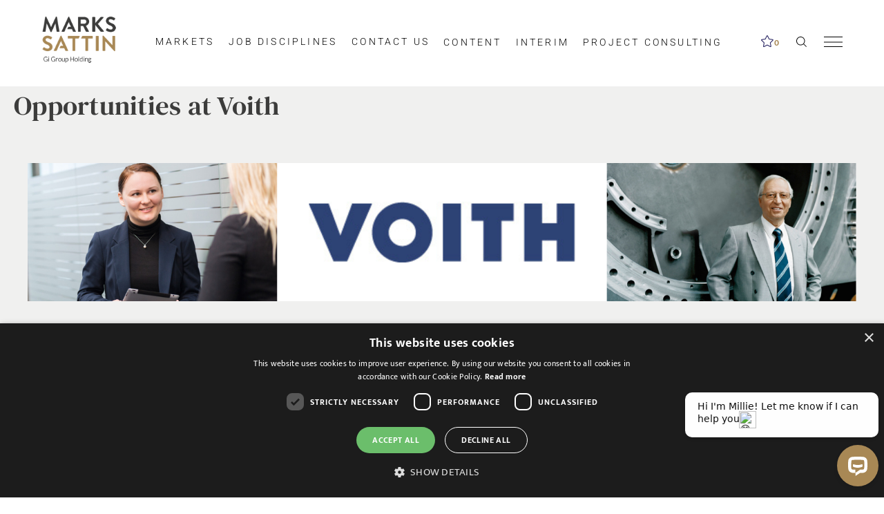

--- FILE ---
content_type: text/html
request_url: https://www.markssattin.co.uk/opportunities-at-voith
body_size: 24936
content:

<!DOCTYPE html>

<!-- Bundle type: RequireJs -->

<html lang="en-GB" dir="ltr">
<head>
    <meta charset="utf-8"/>
    <meta name="mobile-web-app-capable" content="yes"/>
    <meta name="apple-mobile-web-app-capable" content="yes"/>
    <meta name="msapplication-starturl" content="/"/>
    <meta name="viewport" content="width=device-width, initial-scale=1.0"/>

    <link rel="icon"
          type="image/png"
          href="https://attraxcdnprod1-freshed3dgayb7c3.z01.azurefd.net/1481115/1438233e-ba19-4fa6-bc88-cbe12d4d2518/2025.9.3.17409/Blob/favicon.ico">




        <meta name="robots" property="robots" content="index,follow"/>

    <title>
        Opportunities at Voith | Marks Sattin Specialist Recruitment
    </title>
    <meta name="description" content="About the&amp;amp;nbsp;Voith GroupFounded in 1867, the company today has around 20,000 employees, sales of &#x20AC;4.3 billion, and locations in over 60 countries worldwide,..."/>
    <meta name="keywords" content="Opportunities at Voith"/>
    <!--Basic Meta Tags--><meta http-equiv='CACHE-CONTROL' content='PRIVATE' /><meta name='expires' content='never' /><meta name='charset' content='UTF-8' /><meta name='copyright' content='Copyright ©2026' /><meta http-equiv='content-language' content='EN' /><!--End Basic Meta Tags--><!--OG Tags below--><meta name="og:image" property="og:image" content="/img/53271b38-ddc7-4cb9-34d4-08d849d2f111"/><meta property='og:title' content='Opportunities at Voith | Marks Sattin Specialist Recruitment'/><meta property='og:site_name' content='Marks Sattin'/><meta name='og:description' content='About the&amp;nbsp;Voith GroupFounded in 1867, the company today has around 20,000 employees, sales of €4.3 billion, and locations in over 60 countries worldwide,...'/><meta name='og:url' content='https://www.markssattin.co.uk/opportunities-at-voith'/><!--End OG Tags-->

    <link rel="canonical" href="https://www.markssattin.co.uk/opportunities-at-voith" />

    
        
            <script>
                window.paqEnabled = true;
            </script>

    <script>
        window.attraxAntiforgeryToken = "CfDJ8E09xlczIPdGueHoe4ALTQHEu9hrecQ4VfaEy1vaqLFCO7HD96-CraezDfd5NXmNJby1av79AdWEMDfS814k6bFqy54a5hD9_d-qJ0J-YjG3DDZW1C4uNs6am6ftgE_XssQU02rMVmaI0-8p66MHDRg";
    </script>

    <script>
        window.recaptchaToken = "";
        window.fireRecaptchaVerify = function(actionName, fCallback) {
            grecaptcha.ready(function() {
                console.log("Action name: " + actionName);
                 grecaptcha.execute('6Ldo3LYZAAAAAG-60pTIurbZnxBHJ1rcO5zoB9Ql', {action: actionName }).then(function(token) {
                     window.recaptchaToken = token;
                     if(fCallback)
                        fCallback();
                 });
            });
        }
    </script>
    

    <script type="text/javascript" src="https://apis.google.com/js/client.js"></script>

        <script type="text/javascript" src="https://maps.googleapis.com/maps/api/js?key=AIzaSyCs2cARizSLii6sM9WjtDNM4QVd0R4qKhc&amp;libraries=places"></script>

        <script type="text/javascript" async defer src="https://www.dropbox.com/static/api/2/dropins.js" id="dropboxjs" data-app-key="0sn0o2h3z8lefuo"></script>

    <script>
        window.siteId = "1438233e-ba19-4fa6-bc88-cbe12d4d2518";
        window.rolloutJsModules = "/Blob/js/modules";
        window.googleMapsPublicKey = "AIzaSyCs2cARizSLii6sM9WjtDNM4QVd0R4qKhc";
        window.siteUrlPrefix = "/";
        window.buildVersion = "2025.9.3.17409";
        window.useBootstrapJs = false


        var require = {
            urlArgs: "pv=8&siteId=" + window.siteId + "&build=" + window.buildVersion,
            packages: [
                {
                    name: "TweenMax",
                    location: "/productrolloutfiles/js/effects/gsap",
                    main: "TweenMax.min.js"
                }
            ],
            waitSeconds: 30,
            paths: {
                "lodash": "//eu.botrecruiter.com//resources/third-party/lodash.core.min",
                "rollout": window.rolloutJsModules,
                "client": window.rolloutJsModules + "/Client.min",
                "attrax": "/js/requiremodules/attrax",
                "async": "/js/requiremodules/plugin/async",
                "lazyload": "https://attraxcdnprod1-freshed3dgayb7c3.z01.azurefd.net/StaticFiles/V1/lib/vanillalazyload12.2.0/lazyload.amd.min",
                "sweetalert": "https://attraxcdnprod1-freshed3dgayb7c3.z01.azurefd.net/StaticFiles/V1/lib/sweetalert2/dist/sweetalert2.min",
                "jqueryvalidate": "https://attraxcdnprod1-freshed3dgayb7c3.z01.azurefd.net/StaticFiles/V1/lib/dependencies/jqueryvalidate.min",
                "jqueryFitText": "https://attraxcdnprod1-freshed3dgayb7c3.z01.azurefd.net/StaticFiles/V1/js/requiremodules/attrax/jquery.fittext",
                "jqueryvalidateunobtrusive":
                    "https://attraxcdnprod1-freshed3dgayb7c3.z01.azurefd.net/StaticFiles/V1/lib/dependencies/jqueryvalidateunobtrusive",
                "jquery": "https://attraxcdnprod1-freshed3dgayb7c3.z01.azurefd.net/StaticFiles/V1/lib/dependencies/jquery351",
                "bootstrap": "https://attraxcdnprod1-freshed3dgayb7c3.z01.azurefd.net/StaticFiles/V1/lib/dependencies/bootstrap341",
                "dropzone": "https://attraxcdnprod1-freshed3dgayb7c3.z01.azurefd.net/StaticFiles/V1/js/requiremodules/browser/dropzone-amd",
                "spin": "https://attraxcdnprod1-freshed3dgayb7c3.z01.azurefd.net/StaticFiles/V1/js/spin.min",
                "ladda": "https://attraxcdnprod1-freshed3dgayb7c3.z01.azurefd.net/StaticFiles/V1/js/ladda.min",
                "intersectionpolyfill": "https://attraxcdnprod1-freshed3dgayb7c3.z01.azurefd.net/StaticFiles/V1/js/intersectionobserveramd",
                "owlcarousel": "https://attraxcdnprod1-freshed3dgayb7c3.z01.azurefd.net/StaticFiles/V1/owlcarousel/owl.carousel.min",
                "jqueryautocomplete": "/cop-asset/feffe96f-121d-41a7-0ce6-08db417ff3c8/js--jquery.autocomplete",
                "fancybox": "https://attraxcdnprod1-freshed3dgayb7c3.z01.azurefd.net/StaticFiles/V1/lib/fancyBox/dist/jquery.fancybox",
                "select2": "https://attraxcdnprod1-freshed3dgayb7c3.z01.azurefd.net/StaticFiles/V1/js/select2.full.min",
                "jqueryui": "https://attraxcdnprod1-freshed3dgayb7c3.z01.azurefd.net/StaticFiles/V1/lib/jquery-ui/1.13.2/jquery-ui.min",
                "j_query_ui/dist/jquery-ui": "https://attraxcdnprod1-freshed3dgayb7c3.z01.azurefd.net/StaticFiles/V1/lib/jquery-ui/1.13.2/jquery-ui.min",
                "touchpunch": "https://attraxcdnprod1-freshed3dgayb7c3.z01.azurefd.net/StaticFiles/V1/lib/jquery/touchpunch/touchpunch",
                "cookies": "https://attraxcdnprod1-freshed3dgayb7c3.z01.azurefd.net/StaticFiles/V1/js/requiremodules/browser/Cookies",
                "ScrollToPlugin": "/productrolloutfiles/js/effects/gsap/plugins/ScrollToPlugin.min",
                "videoJs": "/js/videojs",
                "datetimepicker": "https://attraxcdnprod1-freshed3dgayb7c3.z01.azurefd.net/StaticFiles/V1/js/bootstrap-datetimepicker.min",
                "fourmatWindowScrollPlugin": "/productrolloutfiles/js/fourmatWindowScrollPlugin",
                "tiltjs": "/productrolloutfiles/js/effects/tilt",
                "skrollr": "/productrolloutfiles/js/effects/skrollr",
                "cssvarspolyfill": "/js/cssvarspolyfill.min",
                "ninjaSlider": "/js/ninja-slider2",
                "thumbnailSlider": "/js/thumbnail-slider2",
                "leafLet": "/js/leaflet",
                "OneSignal": "https://cdn.onesignal.com/sdks/OneSignalSDK",
                "swiper": "https://attraxcdnprod1-freshed3dgayb7c3.z01.azurefd.net/StaticFiles/V1/swiper/swiper-bundle",
                "swiperV11": "/swiper/v11/swiper-bundle.min",
                "ScrollMagic": "/js/ScrollMagic",
                "owlCarouselV2": "https://attraxcdnprod1-freshed3dgayb7c3.z01.azurefd.net/StaticFiles/V1/owlCarouselV2/owlCarouselV2",
                "MotionPathPlugin": "/js/MotionPathPlugin",
                "PapaParse" : "https://attraxcdnprod1-freshed3dgayb7c3.z01.azurefd.net/StaticFiles/V1/js/papaparse.min",
                "ol" : "https://attraxcdnprod1-freshed3dgayb7c3.z01.azurefd.net/StaticFiles/V1/js/ol.min",
            },
            map: {
                '*': {
                    'jqueryui': 'j_query_ui/dist/jquery-ui'
               },
            },
            shim: {
                "jquery": {
                    exports: "$"
                },

                "lodash": {
                  exports: "_"
                },

                "leafLet": {
                    exports: "L"
                },

                "ladda": {
                    deps: ["jquery"]
                },

                "jqueryautocomplete" : {
                    deps: [ "jquery" ]
                },

                "thumbnailSlider": {
                    exports: "ThumbnailSlider"
                },

                "ninjaSlider": {
                    exports: "NinjaSlider"
                },

                "owlcarousel": {
                    deps: ["jquery"]
                },

                "fourmatWindowScrollPlugin": {
            deps: ["jquery"]
                },

                "bootstrap": {
                    deps: ["jquery"]
                },

                "jqueryvalidate": {
                    deps: ["jquery"]
                },

                "jqueryFitText": {
                    deps: ["jquery"]
                },

                "jqueryvalidateunobtrusive": {
                    deps: ["jqueryvalidate"]
                },

                "ScrollToPlugin": {
                    deps: ["TweenMax"]
                },

                "jqueryui": {
                    deps: ["jquery"]
                },

                "j_query_ui/dist/jquery-ui": {
                    deps: ["jquery"]
                },

                "touchpunch": {
                    deps: [
                        "jquery",
                        "j_query_ui/dist/jquery-ui"
                    ]
                },

                "fancybox": {
                    deps: ["jquery"]
                },

                "datetimepicker": {
                    deps: ["jquery", "bootstrap"]
                },

                "ScrollMagic": {
                    exports: "ScrollMagic"
                },

                "owlCarouselV2": {
                    deps: ["jquery"]
                },

                "swiper": {
                    exports: "Swiper"
                },

                "swiperV11": {
                    exports: "Swiper"
                },

                "MotionPathPlugin": {
                    deps: ["TweenMax"],
                    exports: "MotionPathPlugin"
                },

                "PapaParse": {
                    exports: "PapaParse"
                },

                "ol": { exports: "ol" }
            }
        };
    </script>

    <script src="https://attraxcdnprod1-freshed3dgayb7c3.z01.azurefd.net/StaticFiles/V1/lib/requirejs/require.js"></script>

    <script src="/cop-asset/feffe96f-121d-41a7-0ce6-08db417ff3c8/js--compiled--site.js?pv=8&v=2025.9.3.17409"></script>

    <script>
    var attraxApplicationAccessor = {
        getAttraxApplication: function() {
            return new Promise(function (resolve, reject) {
                var interval = setInterval(function () {
                    if (window.attraxApplication != null) {
                        clearInterval(interval);
                        resolve(window.attraxApplication);
                    }
                }, 50);
            });
        }
    };

    define("AttraxApplicationAccessor", function () {
        return attraxApplicationAccessor;
    });

    require(["cookies", "client", "jquery", "AttraxApplicationModule"], function(_cookies, ClientModule, $, AttraxApplicationModule) {
        window.Cookies = _cookies;


        var siteDetails = {
            SiteId : "1438233e-ba19-4fa6-bc88-cbe12d4d2518",
            BaseUrl : "https://www.markssattin.co.uk",
            UrlPrefix : "/",
            GoogleRecaptchaPublicKey : "6Ldo3LYZAAAAAG-60pTIurbZnxBHJ1rcO5zoB9Ql",
        };

        window.siteDetails = siteDetails;
        window.attraxApplication = new AttraxApplicationModule.AttraxApplicationBundle($, siteDetails);
        attraxApplicationAccessor.app = window.attraxApplication;

        //  Run the client js code
        var clientJs = new ClientModule.Client(window.attraxApplication);
        if(clientJs && clientJs.init) {
            try {
            clientJs.init($);
            } catch (e) {
                console.error(e);
            }
        }
    });

    var dependencies = [
        "IntersectionObserver" in window
            ? null
            : "intersectionpolyfill",
        "lazyload",
        "jquery"
    ];

    var onLazyLoad = function(el) {
        //  Class used by old sites
        $(el).addClass("loaded");

        // Once an image is lazyloaded, preload all of the other elements with the same data-original
        // so that lazy load doesn't try to lazyload a cached image
        // (to minimize how noticeable lazyloading is)
        var elementLazySrc = $(el).attr("data-original");
        var $otherElements = $("[data-original='" + elementLazySrc + "']").not(el);
        $otherElements.attr("src", elementLazySrc);
        $otherElements.addClass("attrax-image--loaded");
    };

    require(dependencies, function(_, LazyLoad, $) {
        $(document).ready(function() {
            window.MyLazyLoad = new LazyLoad({
                elements_selector: "[data-original]",
                data_src: "original",
                skip_invisible: false,
                class_loaded: "attrax-image--loaded",
                class_loading: "attrax-image--loading",
                callback_loaded: function(el) { onLazyLoad(el); },
                callback_load: function(el) { onLazyLoad(el); }
            });
        });
    });

    </script>





    

<style>
#body .attrax-post-tile { opacity: 1 !important; } 
</style>

<!-- Google Tag Manager -->
<script>(function(w,d,s,l,i){w[l]=w[l]||[];w[l].push({'gtm.start':
new Date().getTime(),event:'gtm.js'});var f=d.getElementsByTagName(s)[0],
j=d.createElement(s),dl=l!='dataLayer'?'&l='+l:'';j.async=true;j.src=
'https://www.googletagmanager.com/gtm.js?id='+i+dl;f.parentNode.insertBefore(j,f);
})(window,document,'script','dataLayer','GTM-5GWVCKT');</script>
<!-- End Google Tag Manager -->

<meta name="google-site-verification" content="yQCjY8mUD9ApoUEfZpuxz69Y4xtJgyc5OCFA4xe13No" />

<script type="text/javascript">

    window.hfAccountId = "a46eb0f1-a3a0-42fc-85cf-d147a8aa5644";

    window.hfDomain = "https://api.herefish.com";

    (function() {

        var hf = document.createElement('script'); hf.type = 'text/javascript'; hf.async = true;

        hf.src = window.hfDomain + '/scripts/hf.js';

        var s = document.getElementsByTagName('script')[0]; s.parentNode.insertBefore(hf, s);

    })();

</script>

<!-- Start of HubSpot Embed Code -->
<script type="text/javascript" id="hs-script-loader" async defer src="//js-eu1.hs-scripts.com/25919326.js"></script>
<!-- End of HubSpot Embed Code -->

<!-- Start of ChatBot (www.chatbot.com) code -->
<script>
  window.__ow = window.__ow || {};
  window.__ow.organizationId = "219a070e-03a0-4754-aa0c-ac449d261a43";
  window.__ow.template_id = "1d8b0aa7-4c97-4a36-a464-dedf79661205";
  window.__ow.integration_name = "manual_settings";
  window.__ow.product_name = "chatbot";   
  ;(function(n,t,c){function i(n){return e._h?e._h.apply(null,n):e._q.push(n)}var e={_q:[],_h:null,_v:"2.0",on:function(){i(["on",c.call(arguments)])},once:function(){i(["once",c.call(arguments)])},off:function(){i(["off",c.call(arguments)])},get:function(){if(!e._h)throw new Error("[OpenWidget] You can't use getters before load.");return i(["get",c.call(arguments)])},call:function(){i(["call",c.call(arguments)])},init:function(){var n=t.createElement("script");n.async=!0,n.type="text/javascript",n.src="https://cdn.openwidget.com/openwidget.js",t.head.appendChild(n)}};!n.__ow.asyncInit&&e.init(),n.OpenWidget=n.OpenWidget||e}(window,document,[].slice))
</script>
<noscript>You need to <a href="https://www.chatbot.com/help/chat-widget/enable-javascript-in-your-browser/" rel="noopener nofollow">enable JavaScript</a> in order to use the AI chatbot tool powered by <a href="https://www.chatbot.com/" rel="noopener nofollow" target="_blank">ChatBot</a></noscript>
<!-- End of ChatBot code -->

<!-- Hotjar Tracking Code for Site 5325486 (name missing) -->
<script>
    (function(h,o,t,j,a,r){
        h.hj=h.hj||function(){(h.hj.q=h.hj.q||[]).push(arguments)};
        h._hjSettings={hjid:5325486,hjsv:6};
        a=o.getElementsByTagName('head')[0];
        r=o.createElement('script');r.async=1;
        r.src=t+h._hjSettings.hjid+j+h._hjSettings.hjsv;
        a.appendChild(r);
    })(window,document,'https://static.hotjar.com/c/hotjar-','.js?sv=');
</script>

<script type="text/javascript">
_linkedin_partner_id = "1587521";
window._linkedin_data_partner_ids = window._linkedin_data_partner_ids || [];
window._linkedin_data_partner_ids.push(_linkedin_partner_id);
</script><script type="text/javascript">
(function(l) {
if (!l){window.lintrk = function(a,b){window.lintrk.q.push([a,b])};
window.lintrk.q=[]}
var s = document.getElementsByTagName("script")[0];
var b = document.createElement("script");
b.type = "text/javascript";b.async = true;
b.src = "https://snap.licdn.com/li.lms-analytics/insight.min.js";
s.parentNode.insertBefore(b, s);})(window.lintrk);
</script>
<noscript>
<img height="1" width="1" style="display:none;" alt="" src="https://px.ads.linkedin.com/collect/?pid=1587521&fmt=gif" />
</noscript>

<link rel="stylesheet" href="https://cdnjs.cloudflare.com/ajax/libs/font-awesome/6.4.0/css/all.min.css">

            <link rel="stylesheet" href="https://attraxcdnprod1-freshed3dgayb7c3.z01.azurefd.net/StaticFiles/V1/productrolloutfiles/fonts/all.min.css?v=2025.9.3.17409"/>
            <link rel="stylesheet" href="https://attraxcdnprod1-freshed3dgayb7c3.z01.azurefd.net/1481115/1438233e-ba19-4fa6-bc88-cbe12d4d2518/2025.9.3.17409/Blob/css/style.attrax.min.css?v=2025.9.3.17409"/>
    <style>
        .datetimepicker {
            position: absolute;
            background-color: white;
            padding: 1rem;
            border: 1px solid lightgrey;
        }
    </style>

        <script>

            window._paq = window._paq || [];
            _paq.push(['enableLinkTracking']);
            _paq.push(['setSecureCookie', true]);


                        _paq.push(['trackPageView']);
                                    </script>
</head>


<body id="body" data-context-optionids-pushnotifications="" data-page-id="aaf1c867-b26c-4109-bf86-27da03d634bb" data-layout-id=" " class="no-modal-animations     campaign  culture-en-gb">

    <div id="cookie-banner-container" style="">
        <div class="grid-col-wrap">
            <div class="grid-col grid-col-12-12">
                <div id="cookie-banner">
                    <div id="cookie-banner-message">
                        "This website uses cookies. By continuing to use this site, you are giving your consent to cookies being used. See our <a href=""/privacy-policy"" target=""_blank"">Privacy policy</a> for more info."
                    </div>
                    <a class="accept-link" href="#" onkeydown="AcceptPolicyHandler('cp');" onclick="AcceptPolicyHandler('cp');" tabindex="1" role="button" aria-label="Accept privacy policy">
                        <i class="fa fa-check-square-o"></i>
                    </a>
                </div>
            </div>
        </div>
    </div>



<!-- Google Tag Manager (noscript) -->
<noscript><iframe src="https://www.googletagmanager.com/ns.html?id=GTM-5GWVCKT"
height="0" width="0" style="display:none;visibility:hidden"></iframe></noscript>
<!-- End Google Tag Manager (noscript) -->

<script data-cfasync="false">
(function(W,i,s,e,P,o,p){W['WisePopsObject']=P;W[P]=W[P]||function(){(W[P].q=W[P].q||[]).push(arguments)},W[P].l=1*new Date();o=i.createElement(s),p=i.getElementsByTagName(s)[0];o.defer=1;o.src=e;p.parentNode.insertBefore(o,p)})(window,document,'script','//loader.wisepops.com/get-loader.js?v=1&site=Xa3MuDDBV7','wisepops');
</script> 


<div class="open-nav-overlay"></div>

<header class='main-header-container'>
  <div class='header-inner-container'>
    <div class='logo-container'>
      <a href='/'>
        <img src="https://attraxcdnprod1-freshed3dgayb7c3.z01.azurefd.net/1481115/1438233e-ba19-4fa6-bc88-cbe12d4d2518/2025.9.3.17409/Blob/images/ms-logo.png" alt="Marks Sattin logo">
      </a>
    </div>
    <div class='header-nav-container'>
      
<nav class='cop-widget mainNav-widget dynamic-widget  ' data-type='MainNav' data-require-config='true' data-id='510aab21-02b1-c6c6-4f03-b1d0f5e6d4aa' id='510aab21-02b1-c6c6-4f03-b1d0f5e6d4aa' aria-label='Main navigation'>
        <ul class=' navList navRoot'><li aria-haspopup='true' aria-expanded='false' class=' first hasChildren '><span class='icon attrax-child-nav-trigger' tabindex='0' role='button' aria-label='expand Markets'></span><span class='text-node'>Markets</span>
<ul class='navList navLevel-1 '><li class=' first '><span class='text-node'><a data-id='lnk-4dba633d-9137-4f87-eabb-08d81753ac20' href='/commerce-industry-recruitment' tabindex='-1'><span class='text'>Commerce & Industry</span></a></span>
</li><li aria-haspopup='true' aria-expanded='false' class=' hasChildren '><span class='icon attrax-child-nav-trigger' tabindex='-1' role='button' aria-label='expand Financial Services'></span><span class='text-node'><a data-id='lnk-c42fcf45-f4b7-4df4-2429-08d817539df4' href='/financial-services-recruitment' tabindex='-1'><span class='text'>Financial Services</span></a></span>
<ul class='navList navLevel-2 '><li class=' first '><span class='text-node'><a data-id='lnk-136861bb-07f2-4bdf-09a8-08d83246cd03' href='/finance-accounting-jobs?nav=136861bb-07f2-4bdf-09a8-08d83246cd03' tabindex='-1'><span class='text'>Finance & Accounting</span></a></span>
</li><li class=' '><span class='text-node'><a data-id='lnk-93378556-3c62-47e4-09ab-08d83246cd03' href='/investment-advisory-recruitment?nav=93378556-3c62-47e4-09ab-08d83246cd03' tabindex='-1'><span class='text'>Investment & Advisory</span></a></span>
</li><li class=' '><span class='text-node'><a data-id='lnk-a1073bf2-65f1-4eb1-09aa-08d83246cd03' href='/governance-recruitment?nav=a1073bf2-65f1-4eb1-09aa-08d83246cd03' tabindex='-1'><span class='text'>Governance</span></a></span>
</li><li class=' '><span class='text-node'><a data-id='lnk-159ace6d-df31-42f2-d0cc-08d832468897' href='/technology-recruitment?nav=159ace6d-df31-42f2-d0cc-08d832468897' tabindex='-1'><span class='text'>Technology</span></a></span>
</li><li class=' '><span class='text-node'><a data-id='lnk-79bb74a8-6ed3-4409-09a7-08d83246cd03' href='/change-transformation-jobs-recruitment?nav=79bb74a8-6ed3-4409-09a7-08d83246cd03' tabindex='-1'><span class='text'>Transformation</span></a></span>
</li><li class=' last '><span class='text-node'><a data-id='lnk-fac35e06-03e5-43a8-09a9-08d83246cd03' href='/legal-recruitment-in-financial-services?nav=fac35e06-03e5-43a8-09a9-08d83246cd03' tabindex='-1'><span class='text'>Legal</span></a></span>
</li></ul></li><li aria-haspopup='true' aria-expanded='false' class=' hasChildren '><span class='icon attrax-child-nav-trigger' tabindex='-1' role='button' aria-label='expand Executive Search'></span><span class='text-node'><a data-id='lnk-595570b5-db67-46ba-242a-08d817539df4' href='/executive-search' tabindex='-1'><span class='text'>Executive Search</span></a></span>
<ul class='navList navLevel-2 '><li class=' first '><span class='text-node'><a data-id='lnk-ffbb8977-2c81-4766-09b0-08d83246cd03' href='/investor-led-cfo-finance-executive-search' tabindex='-1'><span class='text'>Investor-led CFO & Finance Executive Search</span></a></span>
</li><li class=' '><span class='text-node'><a data-id='lnk-eb6328b0-aa1c-47a0-09b1-08d83246cd03' href='/technology-recruitment?nav=eb6328b0-aa1c-47a0-09b1-08d83246cd03' tabindex='-1'><span class='text'>Technology</span></a></span>
</li><li class=' '><span class='text-node'><a data-id='lnk-68006227-5cc2-46f9-09b2-08d83246cd03' href='/change-transformation-jobs-recruitment?nav=68006227-5cc2-46f9-09b2-08d83246cd03' tabindex='-1'><span class='text'>Transformation</span></a></span>
</li><li class=' last '><span class='text-node'><a data-id='lnk-fbc0e903-1c09-4326-09b3-08d83246cd03' href='/finance-accounting-jobs?nav=fbc0e903-1c09-4326-09b3-08d83246cd03' tabindex='-1'><span class='text'>Finance & Accounting</span></a></span>
</li></ul></li><li aria-haspopup='true' aria-expanded='false' class=' last hasChildren '><span class='icon attrax-child-nav-trigger' tabindex='-1' role='button' aria-label='expand Specialist Markets'></span><span class='text-node'><a data-id='lnk-ab2b4ba9-a821-49f7-82c5-08dc2977b203' href='/specialist-markets' tabindex='-1'><span class='text'>Specialist Markets</span></a></span>
<ul class='navList navLevel-2 '><li class=' first '><span class='text-node'><a data-id='lnk-62985a12-09a0-42e8-82c6-08dc2977b203' href='/internal-audit-jobs' tabindex='-1'><span class='text'>Internal audit</span></a></span>
</li><li class=' '><span class='text-node'><a data-id='lnk-fba00d20-d8fb-41d0-6758-08dc294ad4fc' href='/it-audit-jobs-and-recruitment' tabindex='-1'><span class='text'>IT Audit</span></a></span>
</li><li class=' '><span class='text-node'><a data-id='lnk-0dbb19fa-e2e3-4cf1-6753-08dc294ad4fc' href='/risk-jobs-compliance-and-audit-recruitment' tabindex='-1'><span class='text'>Risk</span></a></span>
</li><li class=' '><span class='text-node'><a data-id='lnk-b7b84fae-7d73-4394-6760-08dc294ad4fc' href='/compliance-jobs' tabindex='-1'><span class='text'>Compliance</span></a></span>
</li><li class=' '><span class='text-node'><a data-id='lnk-50fba889-560e-458f-82c7-08dc2977b203' href='/information-cyber-security-jobs-old' tabindex='-1'><span class='text'>IT & Cybersecurity</span></a></span>
</li><li class=' '><span class='text-node'><a data-id='lnk-aa826321-1859-4473-6755-08dc294ad4fc' href='/tax-jobs' tabindex='-1'><span class='text'>Tax</span></a></span>
</li><li class=' last '><span class='text-node'><a data-id='lnk-8dd64fbc-ae1a-4602-6756-08dc294ad4fc' href='/treasury-jobs-accounting-finance-recruitment-old' tabindex='-1'><span class='text'>Treasury</span></a></span>
</li></ul></li></ul></li><li aria-haspopup='true' aria-expanded='false' class=' hasChildren '><span class='icon attrax-child-nav-trigger' tabindex='0' role='button' aria-label='expand Job Disciplines'></span><span class='text-node'>Job Disciplines</span>
<ul class='navList navLevel-1 '><li aria-haspopup='true' aria-expanded='false' class=' first hasChildren '><span class='icon attrax-child-nav-trigger' tabindex='-1' role='button' aria-label='expand Finance & Accounting'></span><span class='text-node'><a data-id='lnk-f0670b1d-f5ce-48a2-eabe-08d81753ac20' href='/finance-accounting-recruitment' tabindex='-1'><span class='text'>Finance & Accounting</span></a></span>
<ul class='navList navLevel-2 '><li class=' first '><span class='text-node'><a data-id='lnk-28c77fad-a1db-4b8f-eacc-08d81753ac20' href='/tax-jobs' tabindex='-1'><span class='text'>Tax</span></a></span>
</li><li class=' '><span class='text-node'><a data-id='lnk-7241ae51-eabe-4e05-6a7c-08d86094c11f' href='/qualified-finance-jobs' tabindex='-1'><span class='text'>Qualified Finance</span></a></span>
</li><li class=' '><span class='text-node'><a data-id='lnk-57b0335c-8560-46c0-2432-08d817539df4' href='/part-qualified-transactional-finance-jobs' tabindex='-1'><span class='text'>Part Qualified & Transactional  Finance</span></a></span>
</li><li class=' '><span class='text-node'><a data-id='lnk-fa20c61b-eae3-4978-eace-08d81753ac20' href='/newly-qualified-finance-accounting-jobs' tabindex='-1'><span class='text'>Newly Qualified Finance</span></a></span>
</li><li class=' last '><span class='text-node'><a data-id='lnk-74383134-a42a-4027-2433-08d817539df4' href='/treasury-jobs' tabindex='-1'><span class='text'>Treasury Jobs</span></a></span>
</li></ul></li><li class=' '><span class='text-node'><a data-id='lnk-e221c8ef-1347-4d3a-7b1d-08d99fa40b8d' href='/investor-led-cfo-finance-executive-search' tabindex='-1'><span class='text'>Investor-led CFO & Executive Search</span></a></span>
</li><li aria-haspopup='true' aria-expanded='false' class=' hasChildren '><span class='icon attrax-child-nav-trigger' tabindex='-1' role='button' aria-label='expand Investment & Advisory'></span><span class='text-node'><a data-id='lnk-3e5cfc97-5f21-4ffa-eabf-08d81753ac20' href='/investment-advisory-recruitment' tabindex='-1'><span class='text'>Investment & Advisory</span></a></span>
<ul class='navList navLevel-2 '><li class=' first '><span class='text-node'><a data-id='lnk-c50024d4-1483-463a-2437-08d817539df4' href='/investment-real-estate-debt' tabindex='-1'><span class='text'>Investment - Real Estate & Debt</span></a></span>
</li><li class=' '><span class='text-node'><a data-id='lnk-edb4085c-3e4b-40ef-2435-08d817539df4' href='/investment-buyside' tabindex='-1'><span class='text'>Investment - Buyside</span></a></span>
</li><li class=' '><span class='text-node'><a data-id='lnk-136eb5f4-3a27-491b-ead2-08d81753ac20' href='/mergers-acquisitions-recruitment' tabindex='-1'><span class='text'>Mergers & Acquisitions</span></a></span>
</li><li class=' '><span class='text-node'><a data-id='lnk-b84266aa-2183-492d-2436-08d817539df4' href='/quantitative-investment-and-advisory-recruitment' tabindex='-1'><span class='text'>Quantitative</span></a></span>
</li><li class=' '><span class='text-node'><a data-id='lnk-310c7443-787d-4aa9-ead3-08d81753ac20' href='/restructuring-advisory-recruitment' tabindex='-1'><span class='text'>Restructuring</span></a></span>
</li><li class=' last '><span class='text-node'><a data-id='lnk-bf46f0c0-67d6-437e-4c32-08dbba8f7adf' href='/middle-office-and-fund-operations' tabindex='-1'><span class='text'>Middle Office & Fund Operations</span></a></span>
</li></ul></li><li aria-haspopup='true' aria-expanded='false' class=' hasChildren '><span class='icon attrax-child-nav-trigger' tabindex='-1' role='button' aria-label='expand Technology'></span><span class='text-node'><a data-id='lnk-a93b2c2c-ccc4-44f7-eabd-08d81753ac20' href='/technology-recruitment' tabindex='-1'><span class='text'>Technology</span></a></span>
<ul class='navList navLevel-2 '><li class=' first '><span class='text-node'><a data-id='lnk-b56825bc-70cd-42c4-73b1-08dd87752aaf' href='/business-intelligence-data-analytics' tabindex='-1'><span class='text'>Business Intelligence, Data & Analytics</span></a></span>
</li><li class=' '><span class='text-node'><a data-id='lnk-842c5ef3-d906-481f-eac4-08d81753ac20' href='/cloud-infrastructure-it-jobs' tabindex='-1'><span class='text'>Cloud & Infrastructure</span></a></span>
</li><li class=' '><span class='text-node'><a data-id='lnk-28e586a7-4271-4d0e-eac5-08d81753ac20' href='/information-cyber-security-jobs' tabindex='-1'><span class='text'>Information & Cyber Security</span></a></span>
</li><li class=' '><span class='text-node'><a data-id='lnk-6bf198ca-3a57-4d1a-eac6-08d81753ac20' href='/software-development-jobs' tabindex='-1'><span class='text'>Software Development</span></a></span>
</li><li class=' '><span class='text-node'><a data-id='lnk-fe21daff-a2a6-41ef-c322-08db1ef89b03' href='/product-recruitment' tabindex='-1'><span class='text'>Product</span></a></span>
</li><li class=' last '><span class='text-node'><a data-id='lnk-16abcc65-f681-406a-c323-08db1ef89b03' href='/technology-transformation-recruitment' tabindex='-1'><span class='text'>Technology Transformation</span></a></span>
</li></ul></li><li aria-haspopup='true' aria-expanded='false' class=' hasChildren '><span class='icon attrax-child-nav-trigger' tabindex='-1' role='button' aria-label='expand Transformation'></span><span class='text-node'><a data-id='lnk-339bb663-7b4d-47f8-242b-08d817539df4' href='/change-transformation-jobs-recruitment' tabindex='-1'><span class='text'>Transformation</span></a></span>
<ul class='navList navLevel-2 '><li class=' first '><span class='text-node'><a data-id='lnk-01d7475c-4d9f-46c9-eac8-08d81753ac20' href='/programme-management-jobs-old' tabindex='-1'><span class='text'>Programme Management</span></a></span>
</li><li class=' '><span class='text-node'><a data-id='lnk-a17ed98d-8fd8-4de4-eac9-08d81753ac20' href='/change-management-jobs-old' tabindex='-1'><span class='text'>Change Management</span></a></span>
</li><li class=' '><span class='text-node'><a data-id='lnk-1c0a803d-98b7-4598-eaca-08d81753ac20' href='/business-analysis-change-and-transformation-jobs-old' tabindex='-1'><span class='text'>Business Analysis</span></a></span>
</li><li class=' '><span class='text-node'><a data-id='lnk-b8f6bad8-7ae5-4b35-eacb-08d81753ac20' href='/pmo-recruitment-old-na' tabindex='-1'><span class='text'>PMO</span></a></span>
</li><li class=' last '><span class='text-node'><a data-id='lnk-c4850074-33e9-4ca1-2431-08d817539df4' href='/process-improvement-recruitment-old' tabindex='-1'><span class='text'>Process Improvement</span></a></span>
</li></ul></li><li class=' '><span class='text-node'><a data-id='lnk-99e96a98-21a8-4784-46a8-08d8437069dd' href='/legal-recruitment-in-financial-services' tabindex='-1'><span class='text'>Legal</span></a></span>
</li><li aria-haspopup='true' aria-expanded='false' class=' last hasChildren '><span class='icon attrax-child-nav-trigger' tabindex='-1' role='button' aria-label='expand Governance'></span><span class='text-node'><a data-id='lnk-eddaeda6-6a32-4186-2bd1-08d843711997' href='/governance-recruitment' tabindex='-1'><span class='text'>Governance</span></a></span>
<ul class='navList navLevel-2 '><li class=' first '><span class='text-node'><a data-id='lnk-d084bfc8-0b90-4b35-3b99-08d8480f15e5' href='/compliance-jobs' tabindex='-1'><span class='text'>Compliance</span></a></span>
</li><li class=' '><span class='text-node'><a data-id='lnk-a3db8f41-72ee-4bdf-3b9a-08d8480f15e5' href='/risk-jobs-compliance-and-audit-recruitment' tabindex='-1'><span class='text'>Risk</span></a></span>
</li><li class=' '><span class='text-node'><a data-id='lnk-329b5cb1-f459-4b16-3b9b-08d8480f15e5' href='/internal-audit-jobs' tabindex='-1'><span class='text'>Internal Audit</span></a></span>
</li><li class=' last '><span class='text-node'><a data-id='lnk-d6e2eeac-6998-4ab6-3b9c-08d8480f15e5' href='/it-audit-jobs-and-recruitment' tabindex='-1'><span class='text'>IT Audit</span></a></span>
</li></ul></li></ul></li><li aria-haspopup='true' aria-expanded='false' class=' hasChildren '><span class='icon attrax-child-nav-trigger' tabindex='0' role='button' aria-label='expand Contact us'></span><span class='text-node'>Contact us</span>
<ul class='navList navLevel-1 '><li aria-haspopup='true' aria-expanded='false' class=' first hasChildren '><span class='icon attrax-child-nav-trigger' tabindex='-1' role='button' aria-label='expand London'></span><span class='text-node'><a data-id='lnk-aef21645-bb38-437d-4255-08d8175c27c7' href='/london' tabindex='-1'><span class='text'>London</span></a></span>
<ul class='navList navLevel-2 '><li class=' first '><span class='text-node'><a data-id='lnk-a765fe46-6796-41f0-7201-08d83a1b666f' href='/leeds' tabindex='-1'><span class='text'>Leeds</span></a></span>
</li><li class=' '><span class='text-node'><a data-id='lnk-d8ddd23a-2e78-4b6b-7202-08d83a1b666f' href='/reading' tabindex='-1'><span class='text'>Reading</span></a></span>
</li><li class=' '><span class='text-node'><a data-id='lnk-0ce0b08e-1827-4640-7204-08d83a1b666f' href='/manchester' tabindex='-1'><span class='text'>Manchester</span></a></span>
</li><li class=' '><span class='text-node'><a data-id='lnk-3ead7b09-973f-4e92-1789-08d83de18e93' href='/birmingham' tabindex='-1'><span class='text'>Birmingham</span></a></span>
</li><li class=' '><span class='text-node'><a data-id='lnk-12fd75de-2ea4-418c-7e6f-08d83de7f206' href='/dublin' tabindex='-1'><span class='text'>Dublin</span></a></span>
</li><li class=' last '><span class='text-node'><a data-id='lnk-430fba9b-277d-453b-c7e7-08dc392ba450' href='/cheltenham' tabindex='-1'><span class='text'>Cheltenham</span></a></span>
</li></ul></li><li aria-haspopup='true' aria-expanded='false' class=' hasChildren '><span class='icon attrax-child-nav-trigger' tabindex='-1' role='button' aria-label='expand Leeds'></span><span class='text-node'><a data-id='lnk-98c1cc41-2a9a-4643-4256-08d8175c27c7' href='/leeds' tabindex='-1'><span class='text'>Leeds</span></a></span>
<ul class='navList navLevel-2 '><li class=' first '><span class='text-node'><a data-id='lnk-f46aa6da-2720-4712-d5cf-08d83e02b24f' href='/london' tabindex='-1'><span class='text'>London</span></a></span>
</li><li class=' '><span class='text-node'><a data-id='lnk-b7bcbbcc-a44c-407b-d5d0-08d83e02b24f' href='/reading' tabindex='-1'><span class='text'>Reading</span></a></span>
</li><li class=' '><span class='text-node'><a data-id='lnk-ebf711ac-c8a4-4882-d5d1-08d83e02b24f' href='/surrey' tabindex='-1'><span class='text'>Surrey</span></a></span>
</li><li class=' '><span class='text-node'><a data-id='lnk-00951f9a-241a-4c0a-d5d2-08d83e02b24f' href='/manchester' tabindex='-1'><span class='text'>Manchester</span></a></span>
</li><li class=' '><span class='text-node'><a data-id='lnk-d9efa409-fb11-4fc9-d5d3-08d83e02b24f' href='/birmingham' tabindex='-1'><span class='text'>Birmingham</span></a></span>
</li><li class=' '><span class='text-node'><a data-id='lnk-c8b05a3d-0a7e-499d-d5d4-08d83e02b24f' href='/dublin' tabindex='-1'><span class='text'>Dublin</span></a></span>
</li><li class=' '><span class='text-node'><a data-id='lnk-48a46e7c-993f-44d5-0f2e-08daab79ea9a' href='/bristol' tabindex='-1'><span class='text'>Bristol</span></a></span>
</li><li class=' last '><span class='text-node'><a data-id='lnk-902d1d1d-6bdf-4810-c7e6-08dc392ba450' href='/cheltenham' tabindex='-1'><span class='text'>Cheltenham</span></a></span>
</li></ul></li><li aria-haspopup='true' aria-expanded='false' class=' hasChildren '><span class='icon attrax-child-nav-trigger' tabindex='-1' role='button' aria-label='expand Reading'></span><span class='text-node'><a data-id='lnk-cfc1e167-46ea-4547-4257-08d8175c27c7' href='/reading' tabindex='-1'><span class='text'>Reading</span></a></span>
<ul class='navList navLevel-2 '><li class=' first '><span class='text-node'><a data-id='lnk-16335345-283f-49e0-d5d5-08d83e02b24f' href='/london' tabindex='-1'><span class='text'>London</span></a></span>
</li><li class=' '><span class='text-node'><a data-id='lnk-a4edb0e9-4e89-4894-d468-08d83e0337d3' href='/leeds' tabindex='-1'><span class='text'>Leeds</span></a></span>
</li><li class=' '><span class='text-node'><a data-id='lnk-6d676da6-f4b7-4cd0-d5d7-08d83e02b24f' href='/manchester' tabindex='-1'><span class='text'>Manchester</span></a></span>
</li><li class=' '><span class='text-node'><a data-id='lnk-9c45bbd3-9f33-4eb1-d5d8-08d83e02b24f' href='/birmingham' tabindex='-1'><span class='text'>Birmingham</span></a></span>
</li><li class=' '><span class='text-node'><a data-id='lnk-1b5e4603-85a6-4f26-d5d9-08d83e02b24f' href='/dublin' tabindex='-1'><span class='text'>Dublin</span></a></span>
</li><li class=' '><span class='text-node'><a data-id='lnk-4631d230-e7f2-40c4-0f2d-08daab79ea9a' href='/bristol' tabindex='-1'><span class='text'>Bristol</span></a></span>
</li><li class=' last '><span class='text-node'><a data-id='lnk-8df52806-1c47-45af-c7e5-08dc392ba450' href='/cheltenham' tabindex='-1'><span class='text'>Cheltenham</span></a></span>
</li></ul></li><li aria-haspopup='true' aria-expanded='false' class=' hasChildren '><span class='icon attrax-child-nav-trigger' tabindex='-1' role='button' aria-label='expand Manchester'></span><span class='text-node'><a data-id='lnk-da21e7cd-99b0-4177-4259-08d8175c27c7' href='/manchester' tabindex='-1'><span class='text'>Manchester</span></a></span>
<ul class='navList navLevel-2 '><li class=' first '><span class='text-node'><a data-id='lnk-5b717b31-83e0-4615-d5df-08d83e02b24f' href='/london' tabindex='-1'><span class='text'>London</span></a></span>
</li><li class=' '><span class='text-node'><a data-id='lnk-d53d2a21-72fe-4651-d469-08d83e0337d3' href='/leeds' tabindex='-1'><span class='text'>Leeds</span></a></span>
</li><li class=' '><span class='text-node'><a data-id='lnk-fd11ef88-6171-4ac0-d5e0-08d83e02b24f' href='/surrey' tabindex='-1'><span class='text'>Surrey</span></a></span>
</li><li class=' '><span class='text-node'><a data-id='lnk-0e0424db-1b2f-48a8-d46a-08d83e0337d3' href='/birmingham' tabindex='-1'><span class='text'>Birmingham</span></a></span>
</li><li class=' '><span class='text-node'><a data-id='lnk-3ea01779-8d60-43bd-d5e1-08d83e02b24f' href='/dublin' tabindex='-1'><span class='text'>Dublin</span></a></span>
</li><li class=' '><span class='text-node'><a data-id='lnk-e552bffd-773a-43df-d5e6-08d83e02b24f' href='/reading' tabindex='-1'><span class='text'>Reading</span></a></span>
</li><li class=' '><span class='text-node'><a data-id='lnk-31537a7e-7117-4168-f0a2-08daab7a4a44' href='/bristol' tabindex='-1'><span class='text'>Bristol</span></a></span>
</li><li class=' last '><span class='text-node'><a data-id='lnk-373f159a-44cc-4bcc-8845-08dc3949b94e' href='/opportunities-at-aurum-solutions' tabindex='-1'><span class='text'>Cheltenham</span></a></span>
</li></ul></li><li aria-haspopup='true' aria-expanded='false' class=' hasChildren '><span class='icon attrax-child-nav-trigger' tabindex='-1' role='button' aria-label='expand Birmingham'></span><span class='text-node'><a data-id='lnk-ba2e7ef0-19cc-4e1f-9c0a-08d8175c989d' href='/birmingham' tabindex='-1'><span class='text'>Birmingham</span></a></span>
<ul class='navList navLevel-2 '><li class=' first '><span class='text-node'><a data-id='lnk-a4f862f3-beb2-4dcd-d46b-08d83e0337d3' href='/london' tabindex='-1'><span class='text'>London</span></a></span>
</li><li class=' '><span class='text-node'><a data-id='lnk-fdc994db-38cf-4f10-d5e2-08d83e02b24f' href='/leeds' tabindex='-1'><span class='text'>Leeds</span></a></span>
</li><li class=' '><span class='text-node'><a data-id='lnk-83ca02f8-4334-4a9b-d5e3-08d83e02b24f' href='/surrey' tabindex='-1'><span class='text'>Surrey</span></a></span>
</li><li class=' '><span class='text-node'><a data-id='lnk-4ecf4617-d2a6-4cfc-d46c-08d83e0337d3' href='/manchester' tabindex='-1'><span class='text'>Manchester</span></a></span>
</li><li class=' '><span class='text-node'><a data-id='lnk-a867b301-a56e-40b8-d5e4-08d83e02b24f' href='/dublin' tabindex='-1'><span class='text'>Dublin</span></a></span>
</li><li class=' '><span class='text-node'><a data-id='lnk-87cee1af-f497-443e-d5e7-08d83e02b24f' href='/reading' tabindex='-1'><span class='text'>Reading</span></a></span>
</li><li class=' '><span class='text-node'><a data-id='lnk-9b174d0c-93d3-4bd6-0f2c-08daab79ea9a' href='/bristol' tabindex='-1'><span class='text'>Bristol</span></a></span>
</li><li class=' last '><span class='text-node'><a data-id='lnk-95d52042-c561-4f83-8844-08dc3949b94e' href='/cheltenham' tabindex='-1'><span class='text'>Cheltenham</span></a></span>
</li></ul></li><li aria-haspopup='true' aria-expanded='false' class=' hasChildren '><span class='icon attrax-child-nav-trigger' tabindex='-1' role='button' aria-label='expand Dublin'></span><span class='text-node'><a data-id='lnk-a1eff9b2-94e2-44c2-9c0b-08d8175c989d' href='/dublin' tabindex='-1'><span class='text'>Dublin</span></a></span>
<ul class='navList navLevel-2 '><li class=' first '><span class='text-node'><a data-id='lnk-1c8e03fd-1d07-4782-d46d-08d83e0337d3' href='/london' tabindex='-1'><span class='text'>London</span></a></span>
</li><li class=' '><span class='text-node'><a data-id='lnk-2117639a-d7c9-4f50-d5e8-08d83e02b24f' href='/leeds' tabindex='-1'><span class='text'>Leeds</span></a></span>
</li><li class=' '><span class='text-node'><a data-id='lnk-a53c0564-f761-448a-d46e-08d83e0337d3' href='/surrey' tabindex='-1'><span class='text'>Surrey</span></a></span>
</li><li class=' '><span class='text-node'><a data-id='lnk-7f31f08e-9e98-443b-d5e9-08d83e02b24f' href='/manchester' tabindex='-1'><span class='text'>Manchester</span></a></span>
</li><li class=' '><span class='text-node'><a data-id='lnk-3148e8c7-6454-45b5-d5ea-08d83e02b24f' href='/birmingham' tabindex='-1'><span class='text'>Birmingham</span></a></span>
</li><li class=' '><span class='text-node'><a data-id='lnk-ae05795c-2292-4b29-d5eb-08d83e02b24f' href='/reading' tabindex='-1'><span class='text'>Reading</span></a></span>
</li><li class=' '><span class='text-node'><a data-id='lnk-2a4de251-ca4e-4c8c-f0a1-08daab7a4a44' href='/bristol' tabindex='-1'><span class='text'>Bristol</span></a></span>
</li><li class=' last '><span class='text-node'><a data-id='lnk-cf04e57f-63fc-4c33-c7e4-08dc392ba450' href='/cheltenham' tabindex='-1'><span class='text'>Cheltenham</span></a></span>
</li></ul></li><li aria-haspopup='true' aria-expanded='false' class=' hasChildren '><span class='icon attrax-child-nav-trigger' tabindex='-1' role='button' aria-label='expand Cheltenham'></span><span class='text-node'><a data-id='lnk-d15579d6-2fca-4cd7-c7e1-08dc392ba450' href='/cheltenham' tabindex='-1'><span class='text'>Cheltenham</span></a></span>
<ul class='navList navLevel-2 '><li class=' first '><span class='text-node'><a data-id='lnk-b21d4a78-cd91-4ba3-883d-08dc3949b94e' href='/amsterdam' tabindex='-1'><span class='text'>Amsterdam</span></a></span>
</li><li class=' '><span class='text-node'><a data-id='lnk-3af1c70a-a29a-452a-883e-08dc3949b94e' href='/birmingham' tabindex='-1'><span class='text'>Birmingham</span></a></span>
</li><li class=' '><span class='text-node'><a data-id='lnk-c5b311e8-f74a-4dc7-883f-08dc3949b94e' href='/leeds' tabindex='-1'><span class='text'>Leeds</span></a></span>
</li><li class=' '><span class='text-node'><a data-id='lnk-96b3fb93-bb7a-45cc-8840-08dc3949b94e' href='/opportunities-at-aurum-solutions' tabindex='-1'><span class='text'>Manchester</span></a></span>
</li><li class=' '><span class='text-node'><a data-id='lnk-c4a6aae1-c8f7-4b1c-8841-08dc3949b94e' href='/london' tabindex='-1'><span class='text'>London</span></a></span>
</li><li class=' '><span class='text-node'><a data-id='lnk-12da548c-f0d9-4cd5-c7e2-08dc392ba450' href='/reading' tabindex='-1'><span class='text'>Reading</span></a></span>
</li><li class=' '><span class='text-node'><a data-id='lnk-e4626f1d-f8ba-4139-c7e3-08dc392ba450' href='/dublin' tabindex='-1'><span class='text'>Dublin</span></a></span>
</li><li class=' last '><span class='text-node'><a data-id='lnk-8a9d25be-8a07-4011-c7e8-08dc392ba450' href='/bristol' tabindex='-1'><span class='text'>Bristol</span></a></span>
</li></ul></li><li aria-haspopup='true' aria-expanded='false' class=' last hasChildren '><span class='icon attrax-child-nav-trigger' tabindex='-1' role='button' aria-label='expand Bristol'></span><span class='text-node'><a data-id='lnk-8667df1f-c983-4e42-16d9-08dc8f737ee3' href='/bristol' tabindex='-1'><span class='text'>Bristol</span></a></span>
<ul class='navList navLevel-2 '><li class=' first '><span class='text-node'><a data-id='lnk-2c2d7c37-6cae-4071-e22f-08dc904840d2' href='/amsterdam' tabindex='-1'><span class='text'>Amsterdam</span></a></span>
</li><li class=' '><span class='text-node'><a data-id='lnk-19ec6244-3963-42d6-16da-08dc8f737ee3' href='/birmingham' tabindex='-1'><span class='text'>Birmingham</span></a></span>
</li><li class=' '><span class='text-node'><a data-id='lnk-a741b9ef-c4a3-4458-e230-08dc904840d2' href='/cheltenham' tabindex='-1'><span class='text'>Cheltenham</span></a></span>
</li><li class=' '><span class='text-node'><a data-id='lnk-b2432a45-5dc8-4478-e231-08dc904840d2' href='/dublin' tabindex='-1'><span class='text'>Dublin</span></a></span>
</li><li class=' '><span class='text-node'><a data-id='lnk-79571eac-ad89-4749-e232-08dc904840d2' href='/leeds' tabindex='-1'><span class='text'>London</span></a></span>
</li><li class=' '><span class='text-node'><a data-id='lnk-d362ea3c-2fe5-4204-e233-08dc904840d2' href='/leeds' tabindex='-1'><span class='text'>Leeds</span></a></span>
</li><li class=' '><span class='text-node'><a data-id='lnk-26443178-9612-48b2-16dc-08dc8f737ee3' href='/manchester' tabindex='-1'><span class='text'>Manchester</span></a></span>
</li><li class=' last '><span class='text-node'><a data-id='lnk-c0ba0587-be2c-49bb-16dd-08dc8f737ee3' href='/reading' tabindex='-1'><span class='text'>Reading</span></a></span>
</li></ul></li></ul></li><li aria-haspopup='true' aria-expanded='false' class=' hasChildren '><span class='icon attrax-child-nav-trigger' tabindex='0' role='button' aria-label='expand Content'></span><span class='text-node'><a data-id='lnk-ab643f03-60ca-4c08-35a0-08d838675c92' href='/posts' tabindex='0'><span class='text'>Content</span></a></span>
<ul class='navList navLevel-1 '><li class=' first '><span class='text-node'><a data-id='lnk-4fff64e9-bdb4-4355-35a1-08d838675c92' href='/career-advice-hub' tabindex='-1'><span class='text'>Career Advice</span></a></span>
</li><li class=' '><span class='text-node'><a data-id='lnk-bffa9cd0-0b2b-4c06-35a2-08d838675c92' href='/market-insight-salary-trend-hub' tabindex='-1'><span class='text'>Market Insight & Salary Reports</span></a></span>
</li><li class=' last '><span class='text-node'><a data-id='lnk-ec15db00-756c-46ae-5e59-08d8402dfd00' href='/posts' tabindex='-1'><span class='text'>Articles</span></a></span>
</li></ul></li><li aria-haspopup='true' aria-expanded='false' class=' hasChildren '><span class='icon attrax-child-nav-trigger' tabindex='0' role='button' aria-label='expand Interim'></span><span class='text-node'><a data-id='lnk-bbdc8436-ed37-4f1b-7b1c-08d99fa40b8d' href='/temporary-interim-and-contractor-recruitment-jobs' tabindex='0'><span class='text'>Interim</span></a></span>
<ul class='navList navLevel-1 '><li class=' first '><span class='text-node'><a data-id='lnk-89bf726e-b03c-498b-e92e-08db97efe219' href='/temporary-interim-and-contractor-recruitment-jobs' tabindex='-1'><span class='text'>Our interim offering</span></a></span>
</li><li class=' '><span class='text-node'><a data-id='lnk-f35f5288-9067-4502-fe28-08db973bf324' href='/interim-management-recruitment' tabindex='-1'><span class='text'>Interim Management </span></a></span>
</li><li class=' last '><span class='text-node'><a data-id='lnk-ae97f9fc-79e5-4a6a-fe29-08db973bf324' href='/interim-contract-temporary-worker-faqs-for-employers' tabindex='-1'><span class='text'>FAQs for Employers</span></a></span>
</li></ul></li><li class=' last '><span class='text-node'><a data-id='lnk-9bb10d7a-e507-4ea1-b47f-08de37e9ceb5' href='/marks-sattin-project-solutions' tabindex='0'><span class='text'>Project Consulting</span></a></span>
</li></ul>
</nav> 
    </div>
    <div class='action-btns-container'>
      <div class='header-shortlist-container'>
        <a href='/candidateshortlist' class='shortlist-link'><span class="fav-count"></span></a>
      </div>
      <div class='search-container'>
        <div class="open-search-btn"></div>
      </div>
      <div class='burger-bar burger-menu__container'>
        <span></span>
        <span></span>
        <span></span>
      </div>
    </div>
  </div>
</header>


<div class='main-nav-container'>
  <div class='main-nav-container__inner'>
    <div class='main-nav-container__nav-container'>
      
<nav class='cop-widget mainNav-widget dynamic-widget  ' data-type='MainNav' data-require-config='true' data-id='b9686b66-c138-99c5-a4f2-f754e3c83e0d' id='b9686b66-c138-99c5-a4f2-f754e3c83e0d' aria-label='Main navigation'>
        <ul class=' navList navRoot'><li class=' first '><span class='text-node'><a data-id='lnk-50e9c1d2-696e-4a94-ead4-08d81753ac20' href='/who-we-are' tabindex='0'><span class='text'>Who we are</span></a></span>
</li><li class=' '><span class='text-node'><a data-id='lnk-889da081-a742-4709-e92d-08db97efe219' href='/diversity-and-inclusion' tabindex='0'><span class='text'>Diversity & Inclusion</span></a></span>
</li><li class=' '><span class='text-node'><a data-id='lnk-09233416-dd72-4fad-2438-08d817539df4' href='/our-client-offering' tabindex='0'><span class='text'>Our client offering</span></a></span>
</li><li class=' '><span class='text-node'><a data-id='lnk-fa625704-78a1-40cf-05f3-08d88641f22f' href='/submit-a-brief' tabindex='0'><span class='text'>Looking to hire?</span></a></span>
</li><li class=' '><span class='text-node'><a data-id='lnk-650f3917-a122-41f5-243a-08d817539df4' href='/register' tabindex='0'><span class='text'>Register / log in</span></a></span>
</li><li class=' '><span class='text-node'><a data-id='lnk-9aea3fd9-bbfc-4392-243b-08d817539df4' href='/join-the-team' tabindex='0'><span class='text'>Join our team</span></a></span>
</li><li class=' '><span class='text-node'><a data-id='lnk-2dfd1224-2ff1-41d4-f6b4-08d84a962d90' href='/refer-a-friend' tabindex='0'><span class='text'>Refer a friend</span></a></span>
</li><li class=' last '><span class='text-node'><a data-id='lnk-6ee2dd9b-c0ef-44fa-ead5-08d81753ac20' href='/contact-us' tabindex='0'><span class='text'>General enquiries </span></a></span>
</li></ul>
</nav> 
    </div>
    <div class='main-nav-container__social-container'>
      <p class='connect'>connect</p>
      <div class='main-nav-container__icon-container'>
        <a href='https://www.linkedin.com/company/marks-sattin' target='_blank' class='linkedin'>
          <span></span>
        </a>
        <a href='https://twitter.com/markssattin' class='twitter' target='_blank'>
          <span></span>
        </a>
        <a href='https://www.instagram.com/markssattinuk_ire/' class='instagram' target='_blank'>
          <span></span>
        </a>
      </div>
    </div>
  </div>
</div>


<div>
    <div id='7f0069d6-1d2e-4462-2610-08d833022f52' class='layout campaign' data-name='Campaign layout (No jobs and blogs)' data-level='1' data-id='7f0069d6-1d2e-4462-2610-08d833022f52'><div></div><div class='row dragElement widget container-widget wrapper-widget campaign__hero' data-category='Container' id='8f0178f1-080b-96a3-c991-283d28b408cd' data-id='8f0178f1-080b-96a3-c991-283d28b408cd' style='' data-custom-classes='campaign__hero'>
        <div class='col-md-12 container-col ui-droppable' id='f63eb0a8-f44e-9204-3008-c6eb36e8e1c8' data-id='f63eb0a8-f44e-9204-3008-c6eb36e8e1c8' style='zoom: 1;'><div class='row dragElement widget container-widget wrapper-widget campaign__heading-container' data-category='Container' id='46498814-f76a-c335-6b84-dda7eff5a2d5' data-id='46498814-f76a-c335-6b84-dda7eff5a2d5' data-custom-classes='campaign__heading-container'>
        <div class='col-md-12 container-col ui-droppable' id='4db52ddf-7ec4-29f1-eab8-3f3b9a24ce69' data-id='4db52ddf-7ec4-29f1-eab8-3f3b9a24ce69' style='zoom: 1;'>























<div class="cop-widget dynamic-widget     title-widget " data-type="TitleWidget" id="6cd235ae-390e-4337-934f-9e882eba504b" data-id="6cd235ae-390e-4337-934f-9e882eba504b">
    <h1 class="header">
        <span class="header__prefix"></span>
        <span class="header__text" id="headertext">
            Opportunities at Voith
        </span>
        <span class="header__suffix"></span>
    </h1>
</div>







</div>
    </div>
        
        
<div class='row dragElement widget container-widget wrapper-widget campaign__hero-inner' data-category='Container' id='1cbfd87f-67ed-17bf-3ff1-f0852563068e' data-id='1cbfd87f-67ed-17bf-3ff1-f0852563068e' data-custom-classes='campaign__hero-inner' style=''>
        <div class='col-md-12 container-col ui-droppable' id='06465a82-1388-67eb-aef9-c1fcebfedd5c' data-id='06465a82-1388-67eb-aef9-c1fcebfedd5c' style='zoom: 1;'>
        
        

    <div class="cop-widget dynamic-widget   ms-campaign-banner__wrapper  banner-pool-widget " data-type="BannerPoolWidget" id="8eeb2d47-c3af-4cdc-ac6a-b54630eb13c5" data-id="8eeb2d47-c3af-4cdc-ac6a-b54630eb13c5">
            <div class="banner-pool-widget__wrapper banner-listings-wrapper list-class campaign-banner ms-campaign-banner" data-banner-name="Campaign banner" data-bannerpool-id="ef121e7b-1c54-4585-8136-de27569fe103" data-cop-owl-target="8eeb2d47-c3af-4cdc-ac6a-b54630eb13c5">

                            <div class="banner-wrapper banner-pool-widget__banner ">

                                    <div class="banner-customhtml banner-pool-widget__text" style="background-image: url('https://attraxcdnprod1-freshed3dgayb7c3.z01.azurefd.net/1481115/1438233e-ba19-4fa6-bc88-cbe12d4d2518/2025.9.3.17409/img/IxJXAa2Bo0MO8QjaasRzfw/')">
                                    </div>
                            </div>
            </div>
                <style>
                    [id="8eeb2d47-c3af-4cdc-ac6a-b54630eb13c5"]:not(.custom-styled) .banner-customhtml {
                        background-size: cover;
                        height: 400px;
                        width: 100%;
                    }
                </style>
    </div>









<div class='row dragElement widget container-widget wrapper-widget campaign__nav-container' data-category='Container' id='0cb755af-d926-998f-11cd-af8775c69763' data-id='0cb755af-d926-998f-11cd-af8775c69763' data-custom-classes='campaign__nav-container' style='
'>
        <div class='col-md-12 container-col ui-droppable' id='42db6992-2756-f0bf-d762-ec0c7816cfad' data-id='42db6992-2756-f0bf-d762-ec0c7816cfad' style='zoom: 1;'>
    

<div class='wrapper-elem dragElement widget cop-widget content-widget'><div class='campaign__nav-toggle'><p>Explore</p></div></div>








<nav class='cop-widget mainNav-widget dynamic-widget  ' data-type='MainNav' data-require-config='true' data-id='2f3aec8b-c3b9-46a2-84c6-ca4898c21b4d' id='2f3aec8b-c3b9-46a2-84c6-ca4898c21b4d' aria-label='Main navigation'>
        <ul class=' navList navRoot'><li class=' first '><span class='text-node'><a data-id='lnk-50e9c1d2-696e-4a94-ead4-08d81753ac20' href='/who-we-are' tabindex='0'><span class='text'>Who we are</span></a></span>
</li><li class=' '><span class='text-node'><a data-id='lnk-889da081-a742-4709-e92d-08db97efe219' href='/diversity-and-inclusion' tabindex='0'><span class='text'>Diversity & Inclusion</span></a></span>
</li><li class=' '><span class='text-node'><a data-id='lnk-09233416-dd72-4fad-2438-08d817539df4' href='/our-client-offering' tabindex='0'><span class='text'>Our client offering</span></a></span>
</li><li class=' '><span class='text-node'><a data-id='lnk-fa625704-78a1-40cf-05f3-08d88641f22f' href='/submit-a-brief' tabindex='0'><span class='text'>Looking to hire?</span></a></span>
</li><li class=' '><span class='text-node'><a data-id='lnk-650f3917-a122-41f5-243a-08d817539df4' href='/register' tabindex='0'><span class='text'>Register / log in</span></a></span>
</li><li class=' '><span class='text-node'><a data-id='lnk-9aea3fd9-bbfc-4392-243b-08d817539df4' href='/join-the-team' tabindex='0'><span class='text'>Join our team</span></a></span>
</li><li class=' '><span class='text-node'><a data-id='lnk-2dfd1224-2ff1-41d4-f6b4-08d84a962d90' href='/refer-a-friend' tabindex='0'><span class='text'>Refer a friend</span></a></span>
</li><li class=' last '><span class='text-node'><a data-id='lnk-6ee2dd9b-c0ef-44fa-ead5-08d81753ac20' href='/contact-us' tabindex='0'><span class='text'>General enquiries </span></a></span>
</li></ul>
</nav>









</div>
    </div></div>
    </div></div>
    </div><div class='main-content-block dragElement widget cop-widget content-widget' data-category='Container' name='primary-content' id='aaf1c867-b26c-4109-bf86-27da03d634bb'><div class='wrapper-elem dragElement widget cop-widget content-widget'><div class='video-snippet'>
            <!-- THUMBNAIL IMAGE FOR VIDEO -->
            <img src="https://attraxcdnprod1-freshed3dgayb7c3.z01.azurefd.net/1481115/1438233e-ba19-4fa6-bc88-cbe12d4d2518/2025.9.3.17409/img/22cd4116-755c-4e07-2da8-08da6a12702d?v=2022.1.10844-release-2022.1" alt="video thumbnail image" class="video-snippet__thumbnail-image">
            <div class='video-snippet__container'>
                <div class='video-snippet__video-section'>
                    <div class="video-snippet__play-btn"></div>
                    <iframe width="560" height="315" src="https://www.youtube.com/embed/raI-zxrya6s" title="YouTube video player" frameborder="0" allow="accelerometer; autoplay; clipboard-write; encrypted-media; gyroscope; picture-in-picture" allowfullscreen=""></iframe>
                </div>
                <div class='video-snippet__text-section'>
                    <h2 class="video-snippet__heading"></h2><div class='edit'><h2 class='img-left-txt-right__heading'>About the&nbsp;Voith Group<br/></h2><p class='img-left-txt-right__text'>Founded in 1867, the company today has around 20,000 employees, sales of €4.3 billion, and locations in over 60 countries worldwide, and is thus one of the larger family-owned companies in Europe.</p><p class='img-left-txt-right__text'>As a business, Voith works on global challenges. They strive to make the energy that powers homes greener. They make working out at sea safer. Their ideas turn buses, trains and transport that move people and goods cleaner and more reliable. And, they strive to make the world of paper around us – from banknotes in India, tissues in China, to the cups for your morning coffee to go – more sustainable.&nbsp;</p></div>
  <a href='https://voith.com/corp-en/careers.html' class='paragraph-btn__btn' title='' target='_blank'>discover more</a>
<p class='video-snippet__text'><br/></p>
                </div>
            </div>
        </div></div><div class='wrapper-elem dragElement widget cop-widget content-widget'><div class='paragraph-btn'>
            <div class='paragraph-btn__container'>
                <h2 class='paragraph-btn__heading'>Your new opportunity as Voith Paper's new Financial Controller in Middleton, Manchester</h2>
                <p class='paragraph-btn__text'>Marks Sattin is thrilled to partner with Voith to find their next Financial Controller, based in North&nbsp;<span style='font-family: Mukta; font-size: 1.8rem; font-weight: 400;'>Manchester. The Financial Controller role will lead all finance-related processes for Voith Paper Limited, the papermaking arm of their business.</span></p><p class='paragraph-btn__text'>Voith's ideal candidate would be a Senior Accountant, Finance Manager or equivalent, who wants to take the next step in their career. To be successfully considered for the role, you must be fully qualified (ACCA/ACA/CIMA) with between 5-10 years experience (at least 3 years PQE) in preferably a related sector (e.g.&nbsp;engineering, manufacturing or construction)<br/></p><p class='paragraph-btn__text'>In return for your hard work and dedication, you will receive a highly competitive salary with a great benefits package.&nbsp;</p>
<a href='https://voith.com/corp-en/careers/professionals.html' class='paragraph-btn__btn' title='' target='_blank'>LEARN MORE ABOUT VOITH'S BENEFITS PACKAGE</a>&nbsp;<p class='paragraph-btn__text'><br/></p><h2>Your Responsibilities as&nbsp;Financial Controller</h2></div>
        </div></div><div class='wrapper-elem dragElement widget cop-widget content-widget'><div class='accordion'>
            <div class='accordion__container'>
                <div class='accordion__main-content'>
                    <ul id='main-accordion' class='accordion__accordion'>
                        <li>
                            <div class='accordion__section-container'>
                                <div class='accordion__link'>
                                    <p>Business partnering and team management&nbsp;</p>
                                </div>
                                <ul class='accordion__submenu'>
                                    <li>
                                       <p></p><ul><li> Management of all finance team members, organising roles and responsibilities, work plans, timetables and deadlines for finance objectives</li>
<li> Responsibility for all aspects of staff management of the team, including training and development, performance evaluation and goal setting </li>
<li> Support and develop finance team to ensure excellence at Voith </li>

                                    
                                </ul>
                            </li></ul></div>
                            <div class='accordion__section-container'>
                                <div class='accordion__link'>
                                    <p>Financial Reporting<br/></p>
                                </div>
                                <ul class='accordion__submenu'>
                                    <li>
                                      <ul><li> Reporting of Flash report on the 3rd working day of each month </li>
<li> Comment all key figures and relevant changes in alignment with the Operations manager in OneDisplay </li>
<li> Planning and Forecasting of all required reports according to the Corporate Planning Handbook and in alignment with the Operations Manager and the CFO VP FRS EMEA. The Controller needs to explain the developments and changes of the key figures, and needs to understand the business reasons behind the development. In addition, the Financial Controller has to analyse the performance against the agreed targets </li>
<li> Set monthly targets for financial performance </li>
<li> Ensure monthly financial reporting done to Group in an accurate and timely matter </li>
<li> Monthly meeting with Operations Manager to discuss the results (monthly cockpit, cost centre over-/under absorption, claims, productivity, forecasts, customer order results,…) </li>
<li>Monthly review of all recharged costs (IT, Sales). The cost developments will be discussed with the respective department managers. The Financial Controller will make proposals for reducing costs or improving performance, and in alignment with the department managers execute the agreed measures and track the development </li>
<li> At least yearly analysis and update of the hourly rates in relation to the over/under absorption of the cost centres. When there is an over-/under absorption, it is the responsibility of the Financial Controller to analyse the deviations, prepare proposals to improve the situation, and, together with the Operations Manager, execute the agreed measures </li>
<li> Financial Controller prepares and follows up with improvement proposals with regard to product costing. Proposals will be discussed with the Operations Manager, and some will be executed by the Financial Controller. One example is the KPI-tracking with process optimization. The Financial Controller reviews the customer order profitability. In case of negative deviations, it’s the task of the Financial Controller to inform the Operations Manager to discuss actions to improve the situation. The follow-up is in the responsibility of the Financial Controller </li>
<li>Management of the production of the Group accounts and annual statutory accounts to completion and finalisation of its audit and reports. First contact person for all questions and requests of the auditors. The Financial Controller must explain all B/S-accounts and P&amp;L accounts, and also the deviations to the previous year. Changes to the accounting practice have to be understood and explained to the auditors before the audit. A clear timeline with milestones has to be agreed with the auditors, and regular meetings in person or online have to be conducted to follow-up with the status of the audit </li>
<li> Reconcile and sign off balance sheet for the Group accounts and statutory accounts </li>
<li> Project manage Finance process changes </li>
<li> Handling VAT, PAYE and tax duties, including corporation tax </li>
<li> Monthly OPEX-KPI reporting: The Financial Controller has to collect the necessary key figures in JDE and input the data in the OPEX KPI input system. The Financial Controller is responsible for calculating the potential savings for each project and the regular tracking of the financial success of each project </li>
<li> Contact person for all finance-related questions (Controlling &amp; Accounting, Audit, Finance, HR, Tax, Insurance) </li>
<li> Support for group-wide projects, e.g. the introduction of a new ERP-system. The Financial Controller is responsible to provide the necessary input in his/her area of responsibility </li>
<li> Creation of dynamic investment appraisals for potential investments, for example a new grinding machine. It’s the Controller’s responsibility to collect all necessary information for the calculation (additional sales, cost savings in personnel costs, material cost, other costs). In addition, the Financial Controller is responsible for the invest budget and the review of finished investment projects </li>
<li> Manage cash flow effectively for VPMA </li>

                                    
                                </ul>
                            </li></ul></div>
                            <div class='accordion__section-container'>
                                <div class='accordion__link'>
                                    <p>compliance</p>
                                </div>
                                <ul class='accordion__submenu'>
                                    <li>
                           <ul><li>Implementing compliance rules to ensure risk is identified and managed </li>
<li>Controlling risk by examining information about potential compliance infringements </li>
<li>First contact person for all Rimis-related questions as central Compliance reporting tool. The Financial Controller is responsible for filling out all compliance risk / Corporate Risk questionnaires in Rimis. The Financial Controller is responsible to allocate the questions and tasks in Rimis to the respective employees in the organization and follow up with them for a timely reporting </li>
<li>Reporting Compliance matter to group as required </li>
<li>Reporting Compliance status at board meetings </li>
<li>Responsible for updating and maintaining the local directives, e.g. signature mandate, travel policy, etc… </li>
<li>Regular information of Compliance newsletters to staff </li></ul>
                                    </li>
                                </ul>
                            </div>

                        </li>
                    </ul>
                </div>

            </div>
        </div></div><div class='wrapper-elem dragElement widget cop-widget content-widget'>

        <div class='paragraph-btn'>
            <div class='paragraph-btn__container'>
                
                <a href='/profile/laura-halloran' class='paragraph-btn__btn' title='' target='_blank'>contact me to apply</a>

            </div>
        </div>

    </div><div class='wrapper-elem dragElement widget cop-widget content-widget'>
        <div class="spacer" style="height: 4rem"></div>
    </div><div class='wrapper-elem dragElement widget cop-widget content-widget'>
        <div class='img-right-txt-left'>
            <div class='img-right-txt-left__container'>
                <div class='img-right-txt-left__img-section'>
                    <div class='img-right-txt-left__img-container'>
                        <img src="https://attraxcdnprod1-freshed3dgayb7c3.z01.azurefd.net/1481115/1438233e-ba19-4fa6-bc88-cbe12d4d2518/2025.9.3.17409/img/1db199fc-0b06-420d-2da6-08da6a12702d?v=2022.1.10844-release-2022.1" alt="banner image">
                    </div>
                </div>
                <div class='img-right-txt-left__txt-section'>
                    <h2 class='img-right-txt-left__heading'><div class='edit'><h2 class='img-left-txt-right__heading'><span style='font-family: &quot;DM Serif Text&quot;; font-size: 3.1rem;'>Diversity and inclusion are core leadership competencies</span><br/></h2><p class='img-left-txt-right__text'>People are our greatest strength, and we&nbsp;strive to attract talent from the broadest pool to foster creativity, innovation and productivity.&nbsp;</p><p class='img-left-txt-right__text'>We feel a diverse and inclusive ecosystem with people from different backgrounds, experiences and locations -&nbsp;who reflect the customers and communities we serve -&nbsp;is critical to our ability to tackle global challenges. Training initiatives and leadership programs at Voith reflect our aim to actively promote diversity and inclusion.<br/></p></div></h2>
                </div>
            </div>
        </div>
    </div><div class='wrapper-elem dragElement widget cop-widget content-widget'>
        <div class="spacer" style="height: 4rem"></div>
    </div><div class='wrapper-elem dragElement widget cop-widget content-widget'><div class='user-bio-snip'>
            <div class='user-bio-snip__container'>
                <div class='user-bio-snip__img-section'>
                    <div class='user-bio-snip__img-container'>
                        <img src="https://attraxcdnprod1-freshed3dgayb7c3.z01.azurefd.net/1481115/1438233e-ba19-4fa6-bc88-cbe12d4d2518/2025.9.3.17409/img/3bb043c9-0527-4d14-894c-08da6b005f0a?v=2022.1.10844-release-2022.1" alt="bio image">
                    </div>
                </div>
                <div class='user-bio-snip__text-section'>
                    <h2 class='user-bio-snip__heading'>Laura Halloran <laura.halloran@markssattin.com></laura.halloran@markssattin.com></h2>
                    <p class="user-bio-snip__text"></p><div class='edit'><p>I am a highly experienced accounting and finance consultant with over 15 years specialist experience across part qualified and qualified accountancy roles (ACA/ACCA/CIMA), as well as transactional finance.</p><p>I have extensive industry knowledge within all finance disciplines across the M62 corridor (Manchester, Liverpool and Leeds).</p></div><p>
                    <a href='/profile/laura-halloran' class='user-bio-snip__btn' title='' target='_blank'>contact me to apply</a>
                </p></div>

            </div>
        </div></div><div class='wrapper-elem dragElement widget cop-widget content-widget'>
        <div class="spacer" style="height: 4rem"></div>
    </div></div>
        
    
        
        
        

    <div class="cop-widget dynamic-widget   ms-lower-campaign__wrapper  banner-pool-widget " data-type="BannerPoolWidget" id="1d0e32c9-985e-0c24-bc9e-4cd95af317da" data-id="1d0e32c9-985e-0c24-bc9e-4cd95af317da">
            <div class="banner-pool-widget__wrapper banner-listings-wrapper list-class lower-campaign-banner ms-lower-campaign" data-banner-name="Lower campaign banner" data-bannerpool-id="be386d08-abed-4957-a436-c23ad617625c" data-cop-owl-target="1d0e32c9-985e-0c24-bc9e-4cd95af317da">

                            <div class="banner-wrapper banner-pool-widget__banner ">

                                    <div class="banner-customhtml banner-pool-widget__text" style="background-image: url('https://attraxcdnprod1-freshed3dgayb7c3.z01.azurefd.net/1481115/1438233e-ba19-4fa6-bc88-cbe12d4d2518/2025.9.3.17409/img/2u48Ag6nKkKJTgjaawBfCg/')">
                                    </div>
                            </div>
            </div>
                <style>
                    [id="1d0e32c9-985e-0c24-bc9e-4cd95af317da"]:not(.custom-styled) .banner-customhtml {
                        background-size: cover;
                        height: 275px;
                        width: 100%;
                    }
                </style>
    </div>





</div>
</div>


<footer class='footer'>
  <div class='footer__inner'>
    <div class='footer__social-container'>
      <a href='https://www.linkedin.com/company/marks-sattin' target='_blank' class='footer__linkedin'><span></span></a>
      <a href='https://twitter.com/markssattin' class='footer__twitter' target='_blank'><span></span></a>
      <a href='https://www.instagram.com/markssattinuk_ire/' target='_blank' class='footer__instagram'><span></span></a>
    </div>
    <div class='footer__footer-nav'>
      
<nav class='cop-widget mainNav-widget dynamic-widget  ' data-type='MainNav' data-require-config='true' data-id='57f8be3b-1419-9c4a-9dbe-8ab48c35c5b1' id='57f8be3b-1419-9c4a-9dbe-8ab48c35c5b1' aria-label='Main navigation'>
        <ul class=' navList navRoot'><li class=' first '><span class='text-node'><a data-id='lnk-f0a294a4-4088-4e53-9c0c-08d8175c989d' href='/terms-of-use' tabindex='0'><span class='text'>Terms of use</span></a></span>
</li><li class=' '><span class='text-node'><a data-id='lnk-73e07346-123a-4965-425a-08d8175c27c7' href='/privacy' tabindex='0'><span class='text'>Cookies & Privacy</span></a></span>
</li><li class=' '><span class='text-node'><a data-id='lnk-46f25dac-f23a-45f7-425b-08d8175c27c7' href='/feedback' tabindex='0'><span class='text'>Feedback</span></a></span>
</li><li class=' last '><span class='text-node'><a data-id='lnk-71a13826-b642-4e50-81fc-08d90fc5a88f' href='https://markssattin-1481115.sr-admin-attrax.com/assets/file/9e85e6dd-807d-4cfe-0071-08de0a25f9b2/Modern%20Slavery%20Statement%200325.pdf' tabindex='0'><span class='text'>Modern Slavery Statement</span></a></span>
</li></ul>
</nav> 
    </div>
    <div class='footer__branding-container'>
   <a href='https://uk.gigroup.com'><img src="/assets/file/1f237b45-d897-439b-7047-08da31331fd3/Gi-Group-Holding-Endorsement%20resize2.png" alt="Branding image"> </a>
    </div>
  </div>
</footer>

<div class='search-overlay'>
    <div class='search-overlay__upper-container'>
        <div class="search-overlay__close-btn"></div>
        <div class='search-overlay__search-container'>
            

<div class="cop-widget dynamic-widget  attrax-search-widget     search-widget " data-type="SearchWidget" id="ea424428-f820-0b7f-ca60-14a8568cba30" data-id="ea424428-f820-0b7f-ca60-14a8568cba30">
    <section class="keywordsearchwrapper attrax-search-widget__search-container">
        <label class="attrax-search-widget__search-label">
            Jobs
        </label>


        <div class="attrax-search-widget__form-items">

            <div class="attrax-form-item jobsearchinput attrax-search-widget__search-input attrax-form-item--text"><input class="attrax-form-item__input" id="29d0b5eb-bacd-4b9c-bbcd-199040d4f4c1" name="Content.Keyword" placeholder="Keyword" type="text"><label class="attrax-form-item__label" data-for="29d0b5eb-bacd-4b9c-bbcd-199040d4f4c1" for="29d0b5eb-bacd-4b9c-bbcd-199040d4f4c1">Keyword</label></div>

        </div>

        <a aria-label="&lt;span&gt;&lt;/span&gt;" class="attrax-search-widget__search-button jobsearchsubmit attrax-button" data-attrax-role="JobSearch" data-attrax-target="ea424428-f820-0b7f-ca60-14a8568cba30" role="button" tabindex="0"><span></span></a>


    </section>
</div>
 
        </div>
        <div class='search-overlay__popular-searches-container'>
            <h2 class='search-overlay__popular-heading'>Popular Searches</h2>
            
<nav class='cop-widget mainNav-widget dynamic-widget  ' data-type='MainNav' data-require-config='true' data-id='c5aba4bb-1713-03a8-7482-d250a7d70d77' id='c5aba4bb-1713-03a8-7482-d250a7d70d77' aria-label='Main navigation'>
        <ul class=' navList navRoot'><li class=' first '><span class='text-node'><a data-id='lnk-42931e85-b145-4f7a-ff04-08d8bd530590' href='https://www.markssattin.co.uk/jobs?q=CFO&options=&page=1' tabindex='0'><span class='text'>CFO jobs</span></a></span>
</li><li class=' '><span class='text-node'><a data-id='lnk-aadc3cb9-43dc-4786-ff02-08d8bd530590' href='https://www.markssattin.co.uk/finance-director-jobs' tabindex='0'><span class='text'>Finance Director jobs</span></a></span>
</li><li class=' '><span class='text-node'><a data-id='lnk-0ce9ab0d-7aa1-4f0b-ff03-08d8bd530590' href='https://www.markssattin.co.uk/financial-controller-jobs' tabindex='0'><span class='text'>Financial Controller jobs</span></a></span>
</li><li class=' '><span class='text-node'><a data-id='lnk-e908f33e-3bb0-4689-2552-08d8bd52f39b' href='https://www.markssattin.co.uk/jobs?q=Private%20equity&options=&page=1' tabindex='0'><span class='text'>Private Equity jobs</span></a></span>
</li><li class=' '><span class='text-node'><a data-id='lnk-713c92ec-9950-4fb7-e961-08db892cc4c7' href='https://www.markssattin.co.uk/jobs?q=graduate&options=&page=1' tabindex='0'><span class='text'>Graduate jobs</span></a></span>
</li><li class=' '><span class='text-node'><a data-id='lnk-fd335d9b-f5db-47d9-7e0c-08db891d3860' href='https://www.markssattin.co.uk/jobs?q=finance%20business%20partner&options=&page=1' tabindex='0'><span class='text'>Finance Business Partner jobs</span></a></span>
</li><li class=' last '><span class='text-node'><a data-id='lnk-1cd605d8-ab54-4868-dd5d-08db891d388c' href='https://www.markssattin.co.uk/jobs?q=FP%20&%20A&options=&page=1' tabindex='0'><span class='text'>FP&A jobs</span></a></span>
</li></ul>
</nav>
        </div>
    </div>
    <div class='search-overlay__quick-links-container'>
        <div class='search-overlay__quick-links-container-inner'>
            <h2 class='search-overlay__quick-links-heading'>
                Quick links
            </h2>
            
<nav class='cop-widget mainNav-widget dynamic-widget  ' data-type='MainNav' data-require-config='true' data-id='609fd779-13a7-71bb-8238-d3ce491c041b' id='609fd779-13a7-71bb-8238-d3ce491c041b' aria-label='Main navigation'>
        <ul class=' navList navRoot'><li class=' first '><span class='text-node'><a data-id='lnk-01709361-6980-4662-ff07-08d8bd530590' href='/commerce-industry-recruitment' tabindex='0'><span class='text'>Commerce & Industry</span></a></span>
</li><li class=' '><span class='text-node'><a data-id='lnk-0f9b6027-1a56-43e6-ff06-08d8bd530590' href='/executive-search-retired' tabindex='0'><span class='text'>Executive Search</span></a></span>
</li><li class=' '><span class='text-node'><a data-id='lnk-08c4ac9b-00e7-4746-2553-08d8bd52f39b' href='/finance-accounting-jobs' tabindex='0'><span class='text'>Finance & Accounting</span></a></span>
</li><li class=' '><span class='text-node'><a data-id='lnk-692036e3-069b-4ddb-ff05-08d8bd530590' href='/financial-services-recruitment' tabindex='0'><span class='text'>Financial Services</span></a></span>
</li><li class=' last '><span class='text-node'><a data-id='lnk-ed4e53a2-9ca5-453b-ff01-08d8bd530590' href='/technology-recruitment' tabindex='0'><span class='text'>Technology</span></a></span>
</li></ul>
</nav>
            <div class='search-overlay__banner-container'>
                

    <div class="cop-widget dynamic-widget     banner-pool-widget " data-type="BannerPoolWidget" id="4474b035-a0b3-8276-362a-c2d209a71464" data-id="4474b035-a0b3-8276-362a-c2d209a71464">
            <div class="banner-pool-widget__wrapper banner-listings-wrapper list-class search-overlay-banner" data-banner-name="Search overlay banner" data-bannerpool-id="d43a27ba-c3d4-4d7d-b074-5cf6cba8b7f7" data-cop-owl-target="4474b035-a0b3-8276-362a-c2d209a71464">

                            <div class="banner-wrapper banner-pool-widget__banner ">
                                    <div class="banner-image banner-pool-widget__image-wrapper">
                                        <img alt=""
                                             width="265"
                                             loading="lazy"
                                             height="70"
                                             src="https://attraxcdnprod1-freshed3dgayb7c3.z01.azurefd.net/1481115/1438233e-ba19-4fa6-bc88-cbe12d4d2518/2025.9.3.17409/img/jVbQK6BB_010igjYvVGZMQ/"
                                             class="banner-pool-widget__image"/>
                                    </div>

                                    <div class="banner-customhtml banner-pool-widget__text">
                                        <a href="https://www.markssattin.co.uk/meet-the-leadership-team">Our Leadership team</a>
                                    </div>
                            </div>
            </div>
    </div>

                

    <div class="cop-widget dynamic-widget     banner-pool-widget " data-type="BannerPoolWidget" id="9bb378db-7fec-cc8a-d8e7-932302763a50" data-id="9bb378db-7fec-cc8a-d8e7-932302763a50">
            <div class="banner-pool-widget__wrapper banner-listings-wrapper list-class search-overlay-banner" data-banner-name="Search overlay banner 2" data-bannerpool-id="d5eda0b2-b68e-498a-be9c-37942741ec60" data-cop-owl-target="9bb378db-7fec-cc8a-d8e7-932302763a50">

                            <div class="banner-wrapper banner-pool-widget__banner ">
                                    <div class="banner-image banner-pool-widget__image-wrapper">
                                        <img alt=""
                                             width="265"
                                             loading="lazy"
                                             height="70"
                                             src="https://attraxcdnprod1-freshed3dgayb7c3.z01.azurefd.net/1481115/1438233e-ba19-4fa6-bc88-cbe12d4d2518/2025.9.3.17409/img/sWst0eqqf0Xk2AjYvVHwMw/"
                                             class="banner-pool-widget__image"/>
                                    </div>

                                    <div class="banner-customhtml banner-pool-widget__text">
                                        <a href='https://www.markssattin.co.uk/jobs?ln=Dublin,%20Ireland&la=53.3498053&lo=-6.2603097&lr=5&li='>View all jobs in Dublin</a>
                                    </div>
                            </div>
            </div>
    </div>

            </div>
        </div>
    </div>
</div>









<input class="contentId" hidden style="display: none"/>
<div id="layoutContent" hidden style="display: none"></div>

<script>
    window.searchOnSuggestionSelection = true;
</script>

<div id="sitedetails" hidden style="display: none">
    <input type="hidden" id="site-request-url" value="www.markssattin.co.uk"/>
    <input type="hidden" id="site-request-id" value="1438233e-ba19-4fa6-bc88-cbe12d4d2518"/>
    <input type="hidden" id="site-request-prefix" value="/"/>
    <div id="pageH1Header" class="hidden" style="display: none;" hidden>Opportunities at Voith</div>
</div>
<div id="fr-ver" hidden style="display: none" data-val="9"></div>

<div id="sitewidefilters" hidden style="display: none">
    <div>Keyword: No Keyword</div>
    <div>Options: No options</div>
    <div>Location: </div>
    <div>City: </div>
    <div>
        GeoOptions: No options
    </div>
</div>

<script src="https://www.google.com/recaptcha/api.js?render=6Ldo3LYZAAAAAG-60pTIurbZnxBHJ1rcO5zoB9Ql&amp;badge=bottomright"></script>
<script>
grecaptcha.ready(function() {
     grecaptcha.execute('6Ldo3LYZAAAAAG-60pTIurbZnxBHJ1rcO5zoB9Ql', {action: "PageLoad"}).then(function(token) {});
});
</script>

<script>
    var asyncCssPaths = [
        "https://attraxcdnprod1-freshed3dgayb7c3.z01.azurefd.net/StaticFiles/V1/lib/sweetalert2/dist/sweetalert2.min.css",
        "https://attraxcdnprod1-freshed3dgayb7c3.z01.azurefd.net/StaticFiles/V1/lib/jquery-ui/themes/base/jquery-ui.min.css",
        "https://attraxcdnprod1-freshed3dgayb7c3.z01.azurefd.net/StaticFiles/V1/css/select2.min.css",
        "https://attraxcdnprod1-freshed3dgayb7c3.z01.azurefd.net/StaticFiles/V1/lib/fancyBox/dist/jquery.fancybox.min.css",
        "https://attraxcdnprod1-freshed3dgayb7c3.z01.azurefd.net/StaticFiles/V1/css/print.css",
        "https://attraxcdnprod1-freshed3dgayb7c3.z01.azurefd.net/StaticFiles/V1/css/select2-bootstrap.min.css",
        "https://attraxcdnprod1-freshed3dgayb7c3.z01.azurefd.net/StaticFiles/V1/owlcarousel/owl.carousel.min.css",
        "https://attraxcdnprod1-freshed3dgayb7c3.z01.azurefd.net/StaticFiles/V1/owlcarousel/owl.theme.default.min.css",
        "https://attraxcdnprod1-freshed3dgayb7c3.z01.azurefd.net/StaticFiles/V1/css/bootstrap-datetimepicker.css",
        "https://attraxcdnprod1-freshed3dgayb7c3.z01.azurefd.net/StaticFiles/V1/owlCarouselV2/owl.carousel.min.css",
        "https://attraxcdnprod1-freshed3dgayb7c3.z01.azurefd.net/StaticFiles/V1/owlCarouselV2/owl.theme.default.min.css",
        "https://attraxcdnprod1-freshed3dgayb7c3.z01.azurefd.net/StaticFiles/V1/swiper/swiper-bundle-css.min.css",
    ];


    var len = asyncCssPaths.length,
        head = document.getElementsByTagName('head')[0];

    for (var i = 0; i < len; i++) {
        var r = document.createElement('link');
        r.setAttribute("rel", "stylesheet");
        r.setAttribute("href", asyncCssPaths[i] + "?async=yes");
        r.setAttribute("type", "text/css");
        head.appendChild(r);
    }
    
</script>


        <script>
            (function() {
                var u="https://azmatomo.service.4matnetworks.com/";
                if(window.paqEnabled) {
                    _paq.push(['setTrackerUrl', u+'matomo.php']);
                    _paq.push(['setSiteId', 43]);
                }
                var d=document, g=d.createElement('script'), s=d.getElementsByTagName('script')[0];
                g.type='text/javascript'; g.async=true; g.defer=true; g.src=u+'matomo.js'; s.parentNode.insertBefore(g,s);
            })();
        </script>
<style>
    .modal-backdrop.in {
        opacity: 1;
    }
</style>

</body>
</html>


--- FILE ---
content_type: text/html; charset=utf-8
request_url: https://www.google.com/recaptcha/api2/anchor?ar=1&k=6Ldo3LYZAAAAAG-60pTIurbZnxBHJ1rcO5zoB9Ql&co=aHR0cHM6Ly93d3cubWFya3NzYXR0aW4uY28udWs6NDQz&hl=en&v=PoyoqOPhxBO7pBk68S4YbpHZ&size=invisible&badge=bottomright&anchor-ms=20000&execute-ms=30000&cb=qywp8awu80cw
body_size: 48680
content:
<!DOCTYPE HTML><html dir="ltr" lang="en"><head><meta http-equiv="Content-Type" content="text/html; charset=UTF-8">
<meta http-equiv="X-UA-Compatible" content="IE=edge">
<title>reCAPTCHA</title>
<style type="text/css">
/* cyrillic-ext */
@font-face {
  font-family: 'Roboto';
  font-style: normal;
  font-weight: 400;
  font-stretch: 100%;
  src: url(//fonts.gstatic.com/s/roboto/v48/KFO7CnqEu92Fr1ME7kSn66aGLdTylUAMa3GUBHMdazTgWw.woff2) format('woff2');
  unicode-range: U+0460-052F, U+1C80-1C8A, U+20B4, U+2DE0-2DFF, U+A640-A69F, U+FE2E-FE2F;
}
/* cyrillic */
@font-face {
  font-family: 'Roboto';
  font-style: normal;
  font-weight: 400;
  font-stretch: 100%;
  src: url(//fonts.gstatic.com/s/roboto/v48/KFO7CnqEu92Fr1ME7kSn66aGLdTylUAMa3iUBHMdazTgWw.woff2) format('woff2');
  unicode-range: U+0301, U+0400-045F, U+0490-0491, U+04B0-04B1, U+2116;
}
/* greek-ext */
@font-face {
  font-family: 'Roboto';
  font-style: normal;
  font-weight: 400;
  font-stretch: 100%;
  src: url(//fonts.gstatic.com/s/roboto/v48/KFO7CnqEu92Fr1ME7kSn66aGLdTylUAMa3CUBHMdazTgWw.woff2) format('woff2');
  unicode-range: U+1F00-1FFF;
}
/* greek */
@font-face {
  font-family: 'Roboto';
  font-style: normal;
  font-weight: 400;
  font-stretch: 100%;
  src: url(//fonts.gstatic.com/s/roboto/v48/KFO7CnqEu92Fr1ME7kSn66aGLdTylUAMa3-UBHMdazTgWw.woff2) format('woff2');
  unicode-range: U+0370-0377, U+037A-037F, U+0384-038A, U+038C, U+038E-03A1, U+03A3-03FF;
}
/* math */
@font-face {
  font-family: 'Roboto';
  font-style: normal;
  font-weight: 400;
  font-stretch: 100%;
  src: url(//fonts.gstatic.com/s/roboto/v48/KFO7CnqEu92Fr1ME7kSn66aGLdTylUAMawCUBHMdazTgWw.woff2) format('woff2');
  unicode-range: U+0302-0303, U+0305, U+0307-0308, U+0310, U+0312, U+0315, U+031A, U+0326-0327, U+032C, U+032F-0330, U+0332-0333, U+0338, U+033A, U+0346, U+034D, U+0391-03A1, U+03A3-03A9, U+03B1-03C9, U+03D1, U+03D5-03D6, U+03F0-03F1, U+03F4-03F5, U+2016-2017, U+2034-2038, U+203C, U+2040, U+2043, U+2047, U+2050, U+2057, U+205F, U+2070-2071, U+2074-208E, U+2090-209C, U+20D0-20DC, U+20E1, U+20E5-20EF, U+2100-2112, U+2114-2115, U+2117-2121, U+2123-214F, U+2190, U+2192, U+2194-21AE, U+21B0-21E5, U+21F1-21F2, U+21F4-2211, U+2213-2214, U+2216-22FF, U+2308-230B, U+2310, U+2319, U+231C-2321, U+2336-237A, U+237C, U+2395, U+239B-23B7, U+23D0, U+23DC-23E1, U+2474-2475, U+25AF, U+25B3, U+25B7, U+25BD, U+25C1, U+25CA, U+25CC, U+25FB, U+266D-266F, U+27C0-27FF, U+2900-2AFF, U+2B0E-2B11, U+2B30-2B4C, U+2BFE, U+3030, U+FF5B, U+FF5D, U+1D400-1D7FF, U+1EE00-1EEFF;
}
/* symbols */
@font-face {
  font-family: 'Roboto';
  font-style: normal;
  font-weight: 400;
  font-stretch: 100%;
  src: url(//fonts.gstatic.com/s/roboto/v48/KFO7CnqEu92Fr1ME7kSn66aGLdTylUAMaxKUBHMdazTgWw.woff2) format('woff2');
  unicode-range: U+0001-000C, U+000E-001F, U+007F-009F, U+20DD-20E0, U+20E2-20E4, U+2150-218F, U+2190, U+2192, U+2194-2199, U+21AF, U+21E6-21F0, U+21F3, U+2218-2219, U+2299, U+22C4-22C6, U+2300-243F, U+2440-244A, U+2460-24FF, U+25A0-27BF, U+2800-28FF, U+2921-2922, U+2981, U+29BF, U+29EB, U+2B00-2BFF, U+4DC0-4DFF, U+FFF9-FFFB, U+10140-1018E, U+10190-1019C, U+101A0, U+101D0-101FD, U+102E0-102FB, U+10E60-10E7E, U+1D2C0-1D2D3, U+1D2E0-1D37F, U+1F000-1F0FF, U+1F100-1F1AD, U+1F1E6-1F1FF, U+1F30D-1F30F, U+1F315, U+1F31C, U+1F31E, U+1F320-1F32C, U+1F336, U+1F378, U+1F37D, U+1F382, U+1F393-1F39F, U+1F3A7-1F3A8, U+1F3AC-1F3AF, U+1F3C2, U+1F3C4-1F3C6, U+1F3CA-1F3CE, U+1F3D4-1F3E0, U+1F3ED, U+1F3F1-1F3F3, U+1F3F5-1F3F7, U+1F408, U+1F415, U+1F41F, U+1F426, U+1F43F, U+1F441-1F442, U+1F444, U+1F446-1F449, U+1F44C-1F44E, U+1F453, U+1F46A, U+1F47D, U+1F4A3, U+1F4B0, U+1F4B3, U+1F4B9, U+1F4BB, U+1F4BF, U+1F4C8-1F4CB, U+1F4D6, U+1F4DA, U+1F4DF, U+1F4E3-1F4E6, U+1F4EA-1F4ED, U+1F4F7, U+1F4F9-1F4FB, U+1F4FD-1F4FE, U+1F503, U+1F507-1F50B, U+1F50D, U+1F512-1F513, U+1F53E-1F54A, U+1F54F-1F5FA, U+1F610, U+1F650-1F67F, U+1F687, U+1F68D, U+1F691, U+1F694, U+1F698, U+1F6AD, U+1F6B2, U+1F6B9-1F6BA, U+1F6BC, U+1F6C6-1F6CF, U+1F6D3-1F6D7, U+1F6E0-1F6EA, U+1F6F0-1F6F3, U+1F6F7-1F6FC, U+1F700-1F7FF, U+1F800-1F80B, U+1F810-1F847, U+1F850-1F859, U+1F860-1F887, U+1F890-1F8AD, U+1F8B0-1F8BB, U+1F8C0-1F8C1, U+1F900-1F90B, U+1F93B, U+1F946, U+1F984, U+1F996, U+1F9E9, U+1FA00-1FA6F, U+1FA70-1FA7C, U+1FA80-1FA89, U+1FA8F-1FAC6, U+1FACE-1FADC, U+1FADF-1FAE9, U+1FAF0-1FAF8, U+1FB00-1FBFF;
}
/* vietnamese */
@font-face {
  font-family: 'Roboto';
  font-style: normal;
  font-weight: 400;
  font-stretch: 100%;
  src: url(//fonts.gstatic.com/s/roboto/v48/KFO7CnqEu92Fr1ME7kSn66aGLdTylUAMa3OUBHMdazTgWw.woff2) format('woff2');
  unicode-range: U+0102-0103, U+0110-0111, U+0128-0129, U+0168-0169, U+01A0-01A1, U+01AF-01B0, U+0300-0301, U+0303-0304, U+0308-0309, U+0323, U+0329, U+1EA0-1EF9, U+20AB;
}
/* latin-ext */
@font-face {
  font-family: 'Roboto';
  font-style: normal;
  font-weight: 400;
  font-stretch: 100%;
  src: url(//fonts.gstatic.com/s/roboto/v48/KFO7CnqEu92Fr1ME7kSn66aGLdTylUAMa3KUBHMdazTgWw.woff2) format('woff2');
  unicode-range: U+0100-02BA, U+02BD-02C5, U+02C7-02CC, U+02CE-02D7, U+02DD-02FF, U+0304, U+0308, U+0329, U+1D00-1DBF, U+1E00-1E9F, U+1EF2-1EFF, U+2020, U+20A0-20AB, U+20AD-20C0, U+2113, U+2C60-2C7F, U+A720-A7FF;
}
/* latin */
@font-face {
  font-family: 'Roboto';
  font-style: normal;
  font-weight: 400;
  font-stretch: 100%;
  src: url(//fonts.gstatic.com/s/roboto/v48/KFO7CnqEu92Fr1ME7kSn66aGLdTylUAMa3yUBHMdazQ.woff2) format('woff2');
  unicode-range: U+0000-00FF, U+0131, U+0152-0153, U+02BB-02BC, U+02C6, U+02DA, U+02DC, U+0304, U+0308, U+0329, U+2000-206F, U+20AC, U+2122, U+2191, U+2193, U+2212, U+2215, U+FEFF, U+FFFD;
}
/* cyrillic-ext */
@font-face {
  font-family: 'Roboto';
  font-style: normal;
  font-weight: 500;
  font-stretch: 100%;
  src: url(//fonts.gstatic.com/s/roboto/v48/KFO7CnqEu92Fr1ME7kSn66aGLdTylUAMa3GUBHMdazTgWw.woff2) format('woff2');
  unicode-range: U+0460-052F, U+1C80-1C8A, U+20B4, U+2DE0-2DFF, U+A640-A69F, U+FE2E-FE2F;
}
/* cyrillic */
@font-face {
  font-family: 'Roboto';
  font-style: normal;
  font-weight: 500;
  font-stretch: 100%;
  src: url(//fonts.gstatic.com/s/roboto/v48/KFO7CnqEu92Fr1ME7kSn66aGLdTylUAMa3iUBHMdazTgWw.woff2) format('woff2');
  unicode-range: U+0301, U+0400-045F, U+0490-0491, U+04B0-04B1, U+2116;
}
/* greek-ext */
@font-face {
  font-family: 'Roboto';
  font-style: normal;
  font-weight: 500;
  font-stretch: 100%;
  src: url(//fonts.gstatic.com/s/roboto/v48/KFO7CnqEu92Fr1ME7kSn66aGLdTylUAMa3CUBHMdazTgWw.woff2) format('woff2');
  unicode-range: U+1F00-1FFF;
}
/* greek */
@font-face {
  font-family: 'Roboto';
  font-style: normal;
  font-weight: 500;
  font-stretch: 100%;
  src: url(//fonts.gstatic.com/s/roboto/v48/KFO7CnqEu92Fr1ME7kSn66aGLdTylUAMa3-UBHMdazTgWw.woff2) format('woff2');
  unicode-range: U+0370-0377, U+037A-037F, U+0384-038A, U+038C, U+038E-03A1, U+03A3-03FF;
}
/* math */
@font-face {
  font-family: 'Roboto';
  font-style: normal;
  font-weight: 500;
  font-stretch: 100%;
  src: url(//fonts.gstatic.com/s/roboto/v48/KFO7CnqEu92Fr1ME7kSn66aGLdTylUAMawCUBHMdazTgWw.woff2) format('woff2');
  unicode-range: U+0302-0303, U+0305, U+0307-0308, U+0310, U+0312, U+0315, U+031A, U+0326-0327, U+032C, U+032F-0330, U+0332-0333, U+0338, U+033A, U+0346, U+034D, U+0391-03A1, U+03A3-03A9, U+03B1-03C9, U+03D1, U+03D5-03D6, U+03F0-03F1, U+03F4-03F5, U+2016-2017, U+2034-2038, U+203C, U+2040, U+2043, U+2047, U+2050, U+2057, U+205F, U+2070-2071, U+2074-208E, U+2090-209C, U+20D0-20DC, U+20E1, U+20E5-20EF, U+2100-2112, U+2114-2115, U+2117-2121, U+2123-214F, U+2190, U+2192, U+2194-21AE, U+21B0-21E5, U+21F1-21F2, U+21F4-2211, U+2213-2214, U+2216-22FF, U+2308-230B, U+2310, U+2319, U+231C-2321, U+2336-237A, U+237C, U+2395, U+239B-23B7, U+23D0, U+23DC-23E1, U+2474-2475, U+25AF, U+25B3, U+25B7, U+25BD, U+25C1, U+25CA, U+25CC, U+25FB, U+266D-266F, U+27C0-27FF, U+2900-2AFF, U+2B0E-2B11, U+2B30-2B4C, U+2BFE, U+3030, U+FF5B, U+FF5D, U+1D400-1D7FF, U+1EE00-1EEFF;
}
/* symbols */
@font-face {
  font-family: 'Roboto';
  font-style: normal;
  font-weight: 500;
  font-stretch: 100%;
  src: url(//fonts.gstatic.com/s/roboto/v48/KFO7CnqEu92Fr1ME7kSn66aGLdTylUAMaxKUBHMdazTgWw.woff2) format('woff2');
  unicode-range: U+0001-000C, U+000E-001F, U+007F-009F, U+20DD-20E0, U+20E2-20E4, U+2150-218F, U+2190, U+2192, U+2194-2199, U+21AF, U+21E6-21F0, U+21F3, U+2218-2219, U+2299, U+22C4-22C6, U+2300-243F, U+2440-244A, U+2460-24FF, U+25A0-27BF, U+2800-28FF, U+2921-2922, U+2981, U+29BF, U+29EB, U+2B00-2BFF, U+4DC0-4DFF, U+FFF9-FFFB, U+10140-1018E, U+10190-1019C, U+101A0, U+101D0-101FD, U+102E0-102FB, U+10E60-10E7E, U+1D2C0-1D2D3, U+1D2E0-1D37F, U+1F000-1F0FF, U+1F100-1F1AD, U+1F1E6-1F1FF, U+1F30D-1F30F, U+1F315, U+1F31C, U+1F31E, U+1F320-1F32C, U+1F336, U+1F378, U+1F37D, U+1F382, U+1F393-1F39F, U+1F3A7-1F3A8, U+1F3AC-1F3AF, U+1F3C2, U+1F3C4-1F3C6, U+1F3CA-1F3CE, U+1F3D4-1F3E0, U+1F3ED, U+1F3F1-1F3F3, U+1F3F5-1F3F7, U+1F408, U+1F415, U+1F41F, U+1F426, U+1F43F, U+1F441-1F442, U+1F444, U+1F446-1F449, U+1F44C-1F44E, U+1F453, U+1F46A, U+1F47D, U+1F4A3, U+1F4B0, U+1F4B3, U+1F4B9, U+1F4BB, U+1F4BF, U+1F4C8-1F4CB, U+1F4D6, U+1F4DA, U+1F4DF, U+1F4E3-1F4E6, U+1F4EA-1F4ED, U+1F4F7, U+1F4F9-1F4FB, U+1F4FD-1F4FE, U+1F503, U+1F507-1F50B, U+1F50D, U+1F512-1F513, U+1F53E-1F54A, U+1F54F-1F5FA, U+1F610, U+1F650-1F67F, U+1F687, U+1F68D, U+1F691, U+1F694, U+1F698, U+1F6AD, U+1F6B2, U+1F6B9-1F6BA, U+1F6BC, U+1F6C6-1F6CF, U+1F6D3-1F6D7, U+1F6E0-1F6EA, U+1F6F0-1F6F3, U+1F6F7-1F6FC, U+1F700-1F7FF, U+1F800-1F80B, U+1F810-1F847, U+1F850-1F859, U+1F860-1F887, U+1F890-1F8AD, U+1F8B0-1F8BB, U+1F8C0-1F8C1, U+1F900-1F90B, U+1F93B, U+1F946, U+1F984, U+1F996, U+1F9E9, U+1FA00-1FA6F, U+1FA70-1FA7C, U+1FA80-1FA89, U+1FA8F-1FAC6, U+1FACE-1FADC, U+1FADF-1FAE9, U+1FAF0-1FAF8, U+1FB00-1FBFF;
}
/* vietnamese */
@font-face {
  font-family: 'Roboto';
  font-style: normal;
  font-weight: 500;
  font-stretch: 100%;
  src: url(//fonts.gstatic.com/s/roboto/v48/KFO7CnqEu92Fr1ME7kSn66aGLdTylUAMa3OUBHMdazTgWw.woff2) format('woff2');
  unicode-range: U+0102-0103, U+0110-0111, U+0128-0129, U+0168-0169, U+01A0-01A1, U+01AF-01B0, U+0300-0301, U+0303-0304, U+0308-0309, U+0323, U+0329, U+1EA0-1EF9, U+20AB;
}
/* latin-ext */
@font-face {
  font-family: 'Roboto';
  font-style: normal;
  font-weight: 500;
  font-stretch: 100%;
  src: url(//fonts.gstatic.com/s/roboto/v48/KFO7CnqEu92Fr1ME7kSn66aGLdTylUAMa3KUBHMdazTgWw.woff2) format('woff2');
  unicode-range: U+0100-02BA, U+02BD-02C5, U+02C7-02CC, U+02CE-02D7, U+02DD-02FF, U+0304, U+0308, U+0329, U+1D00-1DBF, U+1E00-1E9F, U+1EF2-1EFF, U+2020, U+20A0-20AB, U+20AD-20C0, U+2113, U+2C60-2C7F, U+A720-A7FF;
}
/* latin */
@font-face {
  font-family: 'Roboto';
  font-style: normal;
  font-weight: 500;
  font-stretch: 100%;
  src: url(//fonts.gstatic.com/s/roboto/v48/KFO7CnqEu92Fr1ME7kSn66aGLdTylUAMa3yUBHMdazQ.woff2) format('woff2');
  unicode-range: U+0000-00FF, U+0131, U+0152-0153, U+02BB-02BC, U+02C6, U+02DA, U+02DC, U+0304, U+0308, U+0329, U+2000-206F, U+20AC, U+2122, U+2191, U+2193, U+2212, U+2215, U+FEFF, U+FFFD;
}
/* cyrillic-ext */
@font-face {
  font-family: 'Roboto';
  font-style: normal;
  font-weight: 900;
  font-stretch: 100%;
  src: url(//fonts.gstatic.com/s/roboto/v48/KFO7CnqEu92Fr1ME7kSn66aGLdTylUAMa3GUBHMdazTgWw.woff2) format('woff2');
  unicode-range: U+0460-052F, U+1C80-1C8A, U+20B4, U+2DE0-2DFF, U+A640-A69F, U+FE2E-FE2F;
}
/* cyrillic */
@font-face {
  font-family: 'Roboto';
  font-style: normal;
  font-weight: 900;
  font-stretch: 100%;
  src: url(//fonts.gstatic.com/s/roboto/v48/KFO7CnqEu92Fr1ME7kSn66aGLdTylUAMa3iUBHMdazTgWw.woff2) format('woff2');
  unicode-range: U+0301, U+0400-045F, U+0490-0491, U+04B0-04B1, U+2116;
}
/* greek-ext */
@font-face {
  font-family: 'Roboto';
  font-style: normal;
  font-weight: 900;
  font-stretch: 100%;
  src: url(//fonts.gstatic.com/s/roboto/v48/KFO7CnqEu92Fr1ME7kSn66aGLdTylUAMa3CUBHMdazTgWw.woff2) format('woff2');
  unicode-range: U+1F00-1FFF;
}
/* greek */
@font-face {
  font-family: 'Roboto';
  font-style: normal;
  font-weight: 900;
  font-stretch: 100%;
  src: url(//fonts.gstatic.com/s/roboto/v48/KFO7CnqEu92Fr1ME7kSn66aGLdTylUAMa3-UBHMdazTgWw.woff2) format('woff2');
  unicode-range: U+0370-0377, U+037A-037F, U+0384-038A, U+038C, U+038E-03A1, U+03A3-03FF;
}
/* math */
@font-face {
  font-family: 'Roboto';
  font-style: normal;
  font-weight: 900;
  font-stretch: 100%;
  src: url(//fonts.gstatic.com/s/roboto/v48/KFO7CnqEu92Fr1ME7kSn66aGLdTylUAMawCUBHMdazTgWw.woff2) format('woff2');
  unicode-range: U+0302-0303, U+0305, U+0307-0308, U+0310, U+0312, U+0315, U+031A, U+0326-0327, U+032C, U+032F-0330, U+0332-0333, U+0338, U+033A, U+0346, U+034D, U+0391-03A1, U+03A3-03A9, U+03B1-03C9, U+03D1, U+03D5-03D6, U+03F0-03F1, U+03F4-03F5, U+2016-2017, U+2034-2038, U+203C, U+2040, U+2043, U+2047, U+2050, U+2057, U+205F, U+2070-2071, U+2074-208E, U+2090-209C, U+20D0-20DC, U+20E1, U+20E5-20EF, U+2100-2112, U+2114-2115, U+2117-2121, U+2123-214F, U+2190, U+2192, U+2194-21AE, U+21B0-21E5, U+21F1-21F2, U+21F4-2211, U+2213-2214, U+2216-22FF, U+2308-230B, U+2310, U+2319, U+231C-2321, U+2336-237A, U+237C, U+2395, U+239B-23B7, U+23D0, U+23DC-23E1, U+2474-2475, U+25AF, U+25B3, U+25B7, U+25BD, U+25C1, U+25CA, U+25CC, U+25FB, U+266D-266F, U+27C0-27FF, U+2900-2AFF, U+2B0E-2B11, U+2B30-2B4C, U+2BFE, U+3030, U+FF5B, U+FF5D, U+1D400-1D7FF, U+1EE00-1EEFF;
}
/* symbols */
@font-face {
  font-family: 'Roboto';
  font-style: normal;
  font-weight: 900;
  font-stretch: 100%;
  src: url(//fonts.gstatic.com/s/roboto/v48/KFO7CnqEu92Fr1ME7kSn66aGLdTylUAMaxKUBHMdazTgWw.woff2) format('woff2');
  unicode-range: U+0001-000C, U+000E-001F, U+007F-009F, U+20DD-20E0, U+20E2-20E4, U+2150-218F, U+2190, U+2192, U+2194-2199, U+21AF, U+21E6-21F0, U+21F3, U+2218-2219, U+2299, U+22C4-22C6, U+2300-243F, U+2440-244A, U+2460-24FF, U+25A0-27BF, U+2800-28FF, U+2921-2922, U+2981, U+29BF, U+29EB, U+2B00-2BFF, U+4DC0-4DFF, U+FFF9-FFFB, U+10140-1018E, U+10190-1019C, U+101A0, U+101D0-101FD, U+102E0-102FB, U+10E60-10E7E, U+1D2C0-1D2D3, U+1D2E0-1D37F, U+1F000-1F0FF, U+1F100-1F1AD, U+1F1E6-1F1FF, U+1F30D-1F30F, U+1F315, U+1F31C, U+1F31E, U+1F320-1F32C, U+1F336, U+1F378, U+1F37D, U+1F382, U+1F393-1F39F, U+1F3A7-1F3A8, U+1F3AC-1F3AF, U+1F3C2, U+1F3C4-1F3C6, U+1F3CA-1F3CE, U+1F3D4-1F3E0, U+1F3ED, U+1F3F1-1F3F3, U+1F3F5-1F3F7, U+1F408, U+1F415, U+1F41F, U+1F426, U+1F43F, U+1F441-1F442, U+1F444, U+1F446-1F449, U+1F44C-1F44E, U+1F453, U+1F46A, U+1F47D, U+1F4A3, U+1F4B0, U+1F4B3, U+1F4B9, U+1F4BB, U+1F4BF, U+1F4C8-1F4CB, U+1F4D6, U+1F4DA, U+1F4DF, U+1F4E3-1F4E6, U+1F4EA-1F4ED, U+1F4F7, U+1F4F9-1F4FB, U+1F4FD-1F4FE, U+1F503, U+1F507-1F50B, U+1F50D, U+1F512-1F513, U+1F53E-1F54A, U+1F54F-1F5FA, U+1F610, U+1F650-1F67F, U+1F687, U+1F68D, U+1F691, U+1F694, U+1F698, U+1F6AD, U+1F6B2, U+1F6B9-1F6BA, U+1F6BC, U+1F6C6-1F6CF, U+1F6D3-1F6D7, U+1F6E0-1F6EA, U+1F6F0-1F6F3, U+1F6F7-1F6FC, U+1F700-1F7FF, U+1F800-1F80B, U+1F810-1F847, U+1F850-1F859, U+1F860-1F887, U+1F890-1F8AD, U+1F8B0-1F8BB, U+1F8C0-1F8C1, U+1F900-1F90B, U+1F93B, U+1F946, U+1F984, U+1F996, U+1F9E9, U+1FA00-1FA6F, U+1FA70-1FA7C, U+1FA80-1FA89, U+1FA8F-1FAC6, U+1FACE-1FADC, U+1FADF-1FAE9, U+1FAF0-1FAF8, U+1FB00-1FBFF;
}
/* vietnamese */
@font-face {
  font-family: 'Roboto';
  font-style: normal;
  font-weight: 900;
  font-stretch: 100%;
  src: url(//fonts.gstatic.com/s/roboto/v48/KFO7CnqEu92Fr1ME7kSn66aGLdTylUAMa3OUBHMdazTgWw.woff2) format('woff2');
  unicode-range: U+0102-0103, U+0110-0111, U+0128-0129, U+0168-0169, U+01A0-01A1, U+01AF-01B0, U+0300-0301, U+0303-0304, U+0308-0309, U+0323, U+0329, U+1EA0-1EF9, U+20AB;
}
/* latin-ext */
@font-face {
  font-family: 'Roboto';
  font-style: normal;
  font-weight: 900;
  font-stretch: 100%;
  src: url(//fonts.gstatic.com/s/roboto/v48/KFO7CnqEu92Fr1ME7kSn66aGLdTylUAMa3KUBHMdazTgWw.woff2) format('woff2');
  unicode-range: U+0100-02BA, U+02BD-02C5, U+02C7-02CC, U+02CE-02D7, U+02DD-02FF, U+0304, U+0308, U+0329, U+1D00-1DBF, U+1E00-1E9F, U+1EF2-1EFF, U+2020, U+20A0-20AB, U+20AD-20C0, U+2113, U+2C60-2C7F, U+A720-A7FF;
}
/* latin */
@font-face {
  font-family: 'Roboto';
  font-style: normal;
  font-weight: 900;
  font-stretch: 100%;
  src: url(//fonts.gstatic.com/s/roboto/v48/KFO7CnqEu92Fr1ME7kSn66aGLdTylUAMa3yUBHMdazQ.woff2) format('woff2');
  unicode-range: U+0000-00FF, U+0131, U+0152-0153, U+02BB-02BC, U+02C6, U+02DA, U+02DC, U+0304, U+0308, U+0329, U+2000-206F, U+20AC, U+2122, U+2191, U+2193, U+2212, U+2215, U+FEFF, U+FFFD;
}

</style>
<link rel="stylesheet" type="text/css" href="https://www.gstatic.com/recaptcha/releases/PoyoqOPhxBO7pBk68S4YbpHZ/styles__ltr.css">
<script nonce="BbEf8DfPor_rVcEtlSjLqw" type="text/javascript">window['__recaptcha_api'] = 'https://www.google.com/recaptcha/api2/';</script>
<script type="text/javascript" src="https://www.gstatic.com/recaptcha/releases/PoyoqOPhxBO7pBk68S4YbpHZ/recaptcha__en.js" nonce="BbEf8DfPor_rVcEtlSjLqw">
      
    </script></head>
<body><div id="rc-anchor-alert" class="rc-anchor-alert"></div>
<input type="hidden" id="recaptcha-token" value="[base64]">
<script type="text/javascript" nonce="BbEf8DfPor_rVcEtlSjLqw">
      recaptcha.anchor.Main.init("[\x22ainput\x22,[\x22bgdata\x22,\x22\x22,\[base64]/[base64]/[base64]/[base64]/[base64]/UltsKytdPUU6KEU8MjA0OD9SW2wrK109RT4+NnwxOTI6KChFJjY0NTEyKT09NTUyOTYmJk0rMTxjLmxlbmd0aCYmKGMuY2hhckNvZGVBdChNKzEpJjY0NTEyKT09NTYzMjA/[base64]/[base64]/[base64]/[base64]/[base64]/[base64]/[base64]\x22,\[base64]\\u003d\x22,\x22w7VaAsO/eWLCvFd5w5wiHGNUMUzCucKmwoYeWMORw77Dq8O3w7BFVxxxKsOsw5BWw4FVAhQaT0rCs8KYFEXDqsO6w5QPIijDgMK4wq3CvGPDtT3Dl8KIYlPDsg0qJFbDosOZwpfClcKhWcObD099wrs4w6/CtMOow7PDsRQlZXFvAQ1Fw4xjwpI/w5gaRMKEwrZ3wqYmwqXCmMODEsK8Oi9vYQTDjsO9w7QVEMKDwp4EXsK6woxNGcOVOMOlb8O5DcKswrrDjxnDnsKNVEVgf8ODw45Gwr/Cv0JOX8KFwoQEJxPCpiQ5MCIuWT7Dq8KWw7zChnXClsKFw40iw78cwq4iPcOPwr8Rw4MHw6nDr25GK8KTw58Ew5kBwqbCskE+J2bCu8ONfTMbw7TClMOIwovCsEvDtcKQP1odMHUGwrgswqzDtA/[base64]/DlsOkHcOMwrzCtCU0w649w71WwojDgkPDncOGT8OmRMKwUMOTG8OLMsOCw6fColbDgMKNw4zCsXPCqkfCmRvChgXDgsOkwpd8M8OKLsKTHcKRw5J0w5F5woUEw7lTw4YOwosOGHNhJcKEwq0gw57CswE4NjANw5LCnFwtw4g7w4Qewp/Cv8OUw7rCmRR7w4QyJMKzMsOLZcKybsKdc13CgQFXaA53wrTCusOndMOiMgfDssKQWcO2w4llwofCo0rCu8O5wpHCjjnCusKawrHDuEDDmGTCmMOIw5DDvMK3IsOXMsK/w6Z9AsKSwp0Ew6XCr8KiWMOCwobDkl1MwrLDsRkow4drwqvCqAYzwoDDlsOVw65UEcK2b8OxUjLCtQBwf34lKsONY8Kzw4U/P0HDqCjCjXvDl8O1wqTDmToswpjDuk/CqgfCucKOK8O7fcKVwqbDpcO/[base64]/DqsKNwobDg8KcMx3CuG43woF8wovDssKuWDfCmTtCwoYhw6/[base64]/DlsKXwq9zHFVJwqDCulDCq8O6dsKqwqdVZwHDmiXCv1RMwoBUNBNkw6Jyw6DDvMOFDk/CqVbCicORfhXCqD/DoMO9wpFjwpfDr8OEFXjDt20GKjjDhcOUwrvDrcO6w4BZWMOITsK/[base64]/[base64]/Cr8OSA3TCoMOPw4ENwprDusO1DcOQw4zDicK1wqfCgMOew4bCucOvfMOVw73Dg0l9Gm3CncK/[base64]/[base64]/CtUPDosKaw6ElwpsNwqYhKV/[base64]/[base64]/Cpl3DkSDCk8OhIwFowrZEwqzDvMKmw6/Djl7CqcOgw7PCrcOVURLCkz/Dj8OtAMK6UcOofsKrbcK+wrLDtsOAw7AffEfDrgTCqsOCQMKuwozCusOeNUY6Q8OMw7ZdfylUwox/HB/Dm8OjZMK2w5oxS8KQw4oTw7vDqsKzw7DDj8Ojwp7CtMKBYELDoQ8+wrPDgDHCpH/Ck8KnCsOPw5JeKMKzw4VlKcKcw7ooXiMXw7RFwoXCt8KOw5PDqMOFeBoDQMOPwpnDplTCmsO8QcK1wpLDrMOlw7/CjwzDoMOqw48ZMMKJK14PHMK1B3PDr3dkfcO8P8Kjwp9pFcOhwpjCljsxJ38jw70swpvDucOIwp/CscKedRhuYsOXw785wqPCh0Z7UMKowrbCmMKsFxFKNsOjwppew5zCisOOc0jDqB/CmcKAw5Raw67Do8KbXMKLFV/Dr8OiAmHDisOQwpPDpMOQw6lcw6TDgcKcaMKnF8Ocaz7CnsOyVsKNwrwkVDpew7DDpsOQD2MbO8KGw6hJwrvDvMOSOsKvwrYFw5YqPxdDw6d/[base64]/NwlGw6wjw7XDlsOow5FQIUTDgcOpHsO/b8KxVmVeYzwNBsOtw581JlDCg8KCecKlX8OrwqHDm8Oyw7drC8KoVsKqA2cRRsKNZ8OHPcKuw68/KcOXwpLDt8O1Rn3Cl1HDgMKMScKFwq0cw6zDj8O7w6rCv8KtEGLDpMOGCHHDgMKbw7/CusKYWVLChMOwaMO8wq1wwobCl8K6EgDCpiolfcOdwp3DvRvCsXAEcHjCssKPYFXCvifCu8KyJXQPDn7Cpi/Ck8OPIB3Csw7CtMO4eMObwoMxw7bDqsKPwpR+w53Csgl9wr/DpDLCrRTDo8KJw5oFcyHDrcKbw5nCsSPDrcKnVcOswpkKfcOBGG/[base64]/CnlHDvcK3RMKyCl/[base64]/Drxc5woLCrnXDnATCt152w54nwq/Du8KGwqrCqMOOesK/[base64]/ClDnDmmcCWg9ow7N2N8OWwqHCu8OiwpvDgcK7w6hmwo1tw5FAw7I4w4vClQDCnMKJC8KrZnc/csKtwolETsOlLlhTYcOCMgLChQgCwpdQUsO/[base64]/CpU3Co01+w4Etw7DCkEfCqkHDu0TDqsKODsOgw45MLcKkOUrDicODw4XDtXAHMsOVwp/DmHLClS14McODMELDjsKPaQvCkTXDoMKQKsOhwpJTNA/CkwLChBpFw6LDknrDisOCwowVVRJZQEZoNg4REMOOw5YrXUnDlsKPw7/Dm8OIwqjDuG7DpsKdw43DicOYw78iYXnDtU8tw4zDqcO6JcOOw5zDlBrCqGYZw50gw4hASMK+wo/[base64]/woXCusKtfHFnw4LCm01+wp8IH8ObajIfaQoUZsKuw5jChcOPworCjcOiw5ZVwoYAEBXDoMODXUrCjhVSwr98LsKMwrfCkcKlwobDjsO0w74awpUPw4fDv8KbJ8O9wq7Dtlc7SEXCqMO7w6dpw70TwpI4wpHCuCwSRzlYAFlUS8O/[base64]/DilrDlcK1w4PCrndcbnwNw4hMBkLCvX/[base64]/[base64]/CpzXCuWZLwq7CjsOpEDnCpQwNdE7Ch8KVYMO3wr1Zw6HDgMOZOyZ6f8ODNG1IS8OvUXHDlBpBw7nCo1FAwpbCuRXCkRpGwrIFwqrCpsOLwoXCkFAQT8O/AsKwLyBzZBfDuB7ChMKBwpPDmTNLw5DDncKBGMKwKsKMecK+wrLDhULDs8ODwoVBw6dpwpvCkgnCpjEYOsOqw6XCncKIwooJQsOBwrzCu8OMEBHDiTHCrSfCjkEjK0/[base64]/CoMKdfBnDh3vChiPCilMAwrjDsnXDoAbDhVnCvsKvw6HDu1gZU8OgwpbCgCtrwqjDnDnDvn7DhsOpQsOYUlfCp8KQw63Dsm/DmgEPwrpbwrTDi8KRD8OFcsKIbMOMwoxYwqxjwos7w7USw6jDqgjDjMK3w7LCtcKGw4bCjsKtw5tUJXDCu2Jww7YLFsOTwrcndcOAZxt0wqkRwpBawonDhD/DoDbDghrDlC8fGS51NcKoXzfChsODwoYmLMOJIMOBw4fDlkbDh8OaW8Obw4EXwoUsDFRdw59EwoMLE8OPYMOQekJPwqrDnMO4w5PCjMOrBcKrw57DssOobsKPLnXDuifDgB/ChkDDkMO7w7/ClMOOw4fCihJTMzF0R8K9w7fCrBh2wpIKRyXDux3Dm8Ohwq3Ckj7DskHCkcKmw4TDmcKNw7vDlyJ0ScOjFcKGHRHCiyDDrnHClcO2RhPDrgprwpR7w6bCjsKJDl1ywqwTw5HCuEXCnU7DsRDDpMK4WgHCr2QNOlgaw45Pw7TCuMODdThjw4YGSVcZakozEB7DosOgwp/CplfDpWkXNjYYw7TCsHDCqhHDmsKyXXXDtcKnTzDCjMK5bxgrATh2L2hMJk/[base64]/CtF4pw5jChS00HSYnwo9kw7jDt8K5MMKcw6XDpsK+QcOFasO8wrcvwq3CsWMDw5oAwpFpE8KWw7PCn8O5PWrCo8ORwoxmPcOlwpvCvsKeCsOuwqVlc23Djkc5wonCrjnDlMOnP8OKLxVAw6/CmCgmwq1+F8KfHErDtMKvw7V+wovCrcOACcKhw5sfacKvDcO0w6pPw7Fmw6XCo8OLwrgjwq7Ch8K+wqjCh8KiK8Ohw6YjcE0IZsKFST3CjibCpS7Dp8O6fhQNwo58w5Mrw5XCkiZnw4fCosKqwocbA8O/wpPDlwU3wrhBUF/CrEkYw5BqHgByfwzDumVnJERRw6sTwrZCw7/Ch8Kgw6zDkkXCnQdlw4rDsGxyCEHCn8OsW0Uow7tBH1HClsKhw5XDqm3DucOdwpxkw5vCt8OVGsK5wroxw4nCr8KXYMKbIsOcw7bCqz/CncOCdsKpw5xzw7EfaMOCw7wuwro1w4bDvA/[base64]/Ckk3DojkJw5FcYDdATyFew6RAQzVWw67Cnj1OOcKFR8KfFFxibUzCtsK8wohAw4LDuV47w7zCoxJOS8KeSMKtenDCrW3DvsOpKcKLwq3CvcOpK8K7DsKfDx0sw4FZwpTCrAhkWcO/wqQywq3CkcK8PS3Ci8Oowrh4DVzCpyVLworDnk/DnMOUYMOla8OvT8OZGBXDhFg/[base64]/[base64]/CtsOpM8KOwq9HVwXDvcKbw5Vbw4gyw5jCsMOtU8KpQiN+aMKDw5PDp8OYw6wfKcOfw5vCusO0d0JPNsK2w5s3w6MQecOKwokbw4szd8Oyw687wp1ZIcONwowxw73DlnPDlkTCtcO0w6QRwqTCjD3DmGItVsKaw6hGwrvCgsKMw4jCnU/DhcK3w7FYb0rChcOPw6nDnGPDm8Olw7DDnAPCisKmWcKieHQWKFLDjD7Cl8K3d8OQHMKvPW0vcntqwoADwqbCmMKWK8O4LsOew6V/Ry1RwpZ6DQ/DiRt/[base64]/[base64]/Cn8OEMlLDqDpMwqBNw6QCHE3Ds8Kdw5lYLzBFLMKRwoNMNMK7wplVGXUmCxbCinESd8OTw7FvwqDCqVzCpsO9woU6V8K2PiVxF3x/woDDpsO2AsK4w7LDgjt3RFLChk8iwq10w6vCmzgdSDA9wp/DtgAcckwkAcOlPsKjw5Q4w5bDqQbDuDtyw7DDnGpzw4rCiAoqGMO/woRxw4HDq8O1w4TCl8KsO8OCw4jDjVxfw59Tw7JUDsKeL8KRwp4sV8OowoQgwpw/bcOkw60LGRrDqMOWwq8Ew50BQsKiJ8OvwrrCjMOeQBB9LATCthvChwnDssKgRMOBwoHCtcODPCAAAz3CuiguMRNQMcKUw5URwrgbTHcCFsOVwph8c8KjwpZ7ZsOew4U7w5HCrCXCsi4NCcKuwqLCv8Khw6jDhcOjw7/CqMK0woLCncOew6Zkw4hxLMKVdMKZwpF9wr/CuQtxdEcbMMKnUmNzPsKoERzCtjN7Rwhxw5jCtMOIw4bCnMKdNsO2UMKKV0Riw7IlwrjDmFZhZ8K+UgLDgC/CpcOxIVTCp8OXDMOBfil/HsOXcsO5FHDDtgVDwo1uwooZAcK7w6rCpsKdwobCvsO+w5EFwpdVw5rCgUXCgMOLwoXDkwLCgMOowosmfcKrGR3CpMO9N8KBRsKkwqrCtzDCicKwRMK1BRd0w7HCqsKTwo9DXcKIw7/CnUjDj8K5PcKBwoQow7DCq8OEw7zCmjY5w5Uow47Dm8OSO8KwwqHCvsKhV8OHaA19wrlxwpNawrnDkBHCh8OHBGk+w5PDgcKadyEow47Cj8OtwoAqwoTDocOXw6bDmHtCT1DDkCMUwqvDmMOSWzXDscOyG8K1EsOUwp/DryhzwpHCsU0EE2jCh8OALH8XRQtHw411woJoLMKmSsKhaQM/BBTDmsKjVC4zwqghw6U3EsOidn8Dwo3CqQB3w6TDv15cwrHCjMKjUQhkfUIwHFo8wqzDqMOQwrh9wpTDuRfDj8K+FMKkMwLDgcK/J8KjwrbCoEDCn8OuUcOrf3nCrGPDosOqGXDCqS3DrMOOTMKSKFInb1ZPP3zCscKJw5kMwox/Mi1Nw7rDhcKyw7PDo8KWw7vCtC5nBcKXIkPDtFFYw6fCvcOwSsOfwp/[base64]/VMKXPMOMLXAlCTInw61iIw/DmE9TC1V7DcOoazvCq8OIwqfDugovU8OIVRzDvkfChcOrfnN1woMyaGDCtns1w77DnA7DvsKBWjzCmsOyw4U/GMO2BMOkR3fCjyArwrXDhAXCpcKJw7LDjMKtZEd9wr5yw7gzDcKyLcO/wofCgFlYwrnDixFFw5PDmWnDu0IFwrRaOMOBSsOtwqRhNUrDtBpBBsKjL1LCg8K7w4pLwr1ow5ICw5/DvMKyw4zChkPDpn5HHsO8YnZCSWfDkUBlwo7CqwnCp8OOMBUJw4MiKW9jw4XCkMOGPVLCn2E+TsOjDMK1F8OqSsOwwo0ywpnCpiIrEkLDslrDhlvCtGQRV8KMwptiMcOWGnwTw4zDl8KFMUp7dsOYP8Kbwo/CqyLCr1gOL1tXwozClVfDlWrDhFZVDR52w4fCkGPDj8OUw7oBw5VnX1d5w449TkFQK8KSw6Ahw4EMw7VcwoTDrMKdw5nDqgPDuBLDvcKGNWBwQXrDgsOSwqTClh/DlgVpUAvDucO0QcOBw4xjT8KOw6rCscOgL8KwZ8KHwrE0w4ldw7pAw7LCrEvCiVwlcsKIw7tWw7AZJnZ0wpg8wofDicKMw43Dn29KYsKiw4fCl0lnworDpcKzd8O8Vz/CjTbDnAHCuMOSDUfDnMO3K8Ovw44fDj9teTTCpcOjZy/DiGs6LDgBHw/CtDTDvcKHJMORHsKOfVnDtBfCtBnDpwhawqYgHcOAe8OWwrDDj1YaUyjCkMKuMQhQw6hsw7s5w7UlSyomw68UG27DoTLCl0t9wqDClcK3wp9Zw5/DpMOVZFQIDMK9WMKuw7xfacO9wod9B3dnwrDCrzQqX8OuW8KiIMKTwoAVe8KSw7vCjx4mKjAPQMO9KsKHw50LGw3DkGsgNcOJwqbDkhnDuxxiwpnDtynCi8KVw4rDuRA/fChRCMO2woEINcKkwr3Dt8K4wr/DtRM+w7RUbkBaR8OLw4nCny4rOcKQwpnCl0JIPmfCjRIsXcK9KcKIVhLDvsOqNcK1w4gYwoHDihLDiA5oOQRedlzDq8OqMRXDpcK+CcKWKmNDEMKcw6xNU8Kqw61aw5vCuxPCm8K9bGbCg0fDswXDt8Kww5goesKZwpfCrMOBasKaworDjsOKw7MDwpbCpsOuK2s/w4nDlnU5ZwHCpsO0O8OidD4LQcOUNsK8SUdqw4YOPR3Ckg7DrVjCjcKYFcO+CsKNw45Ie0plw5NgEMKqUTY7AxrCvMK1w6QXTzlMw6NEw6PDrGbCs8Kjw6jDsk1jIzEbCUFKw4k2wpEAw7oZQsOKW8OKecKMU082FiHCqHY/esO3HSQtwovCmVVpwqvClGnCu3PDvMOMwrTCpcOtGMOPUMKXGlTDtX7CncOaw7XDj8KwHlrCpcOYUsOmwrXDphrCtcOmSMK0TVF3NFlnBcK+wrrCrUzCpsObFMOHw4PCmBzDtMOXwpALwoYqw7kkF8KPLQfDjMKtw7vClMOCw7YSw4cfIRvCmUsiQsKNw4/ConrDjsOkd8O8dcKhw5N5w6/[base64]/[base64]/Clw/Dv2ZJwoJFVREmwoY6wodaWzLDjGFgU8Oxw7onwpLDu8KMLMOyOsKPw67ChcOgfjNuw5jDpsO3w6hpw7nDsGTDhcOMw798wr5+w5bDhMO1w7sXTD/CmnsWwpkTw6HCqMOJwr0PI0ZLwpczw4/DphTCrMOUw78qw7xvwpgcc8Oawp7Cmm9GwogVO3ozw6bDpV3CqAhvw4Ibw5LCin/[base64]/DvU3DnFnDu0rDuMO5wq9ywoxwwq3CqWBGL19Tw5t5czbDsA4fVQ/CgBfCok9mBhkNWlDCtcOzPcOPbMO9w67CszzDjMKkOMOew79pXMO+Tn3Cl8KMGVlLHcOFVUnDhMK8cyTCkcO/w5PDq8OgRcKPI8KHZnVoH3LDscKTIRHCqsOBw6bCiMOUTCPChyk7DcKBE0HCv8Kzw4IkLsKbw6I/HMKiIcK8w6nCpMK5wq7CtMOnw6tWdMKNw7MXAxEKwpzCgsOYOB1jdVdpwpYxwp9sZsK7TMK7w5BeecKbwrcAw517wo/CpVs9w7xAw60fPDA3wofCtWxiDsOjw6B2w4ETw7V/[base64]/CoMOowojDqEUlBMOmw5dOwpwMw75Ewrc5w61QwpxTGXdPMcKiYsK4w4ViZcKXwqfDmcK8w4XDncK5B8KWJ0fDl8KcenR7AcO1ISHDi8KXP8OOEjIjEMKXX1MzwpbDnSQOUsKrw5gWw5zDhsKcwoPCjMKIw5/CrD3Cv1jCmsOsH3U8WSM8w4/CnE/DlWHDsy3Cq8Kqw4MawpsAw79TXElmcgPCr2Mowq0Kw7tSw4DDkBbDnDfDgMK9Eldzw4/DusOGw77CkwXCqsOnYsOIw4V2wpwKWhBYfsKyw5TDt8OYwqjCoMKmGsO3YE7ClzV/wpDCuMO7OMKCwo1vw4N6bcOSwphSZn/CsMOewoRtaMKXMxDCrcOXVwALU1QBXUDCvXBcAUbDq8ODUEBpRsOGVcK1w57ChW3DtMOuwrMXw4DCuRXCosKyMF/CjsOBdcKMD3XCmmnDmEF6wpBow44EwojClGDDlMKGc1LCj8ODQmXDoC/Dr2Mlw7XDjBodwqQvw63Chh0owpYRU8KrGcOSwp/DnCdewqfCjMOeXMOAwrRbw4USw53CjyQLBXPCtzLCgMK0wqLCoXjDqjAUOQVhNMKSwqxgwqHDpMK0wqvDk3zCiSxTwr83esKQwrvDpMOtw6LDqhoSwr5fNMKMwofCg8O4alwZwpowDMODe8O/[base64]/Cl8OBwr3Dq8KcHTIYX17DhTHDtMOnQm5ResKvZcOewoLDh8OSKMKnw6kURcKjwqNDSMOtw5LDoTxVw73Dm8KdS8O3w58zwo1ew5LCl8Opd8KIwqsfwozCr8OdJ2jCk15qw7/DiMKDTAbCjRvCn8KAQsO1KQTDncKTOMO0KDc9woEXEsKhSFk6wqY1cDQswoEYw5pqBsKPGcOnw6tbZHbDrUXCozc5wr/[base64]/[base64]/w7/CjD0tPjbClxDDsMKVwoPCjsOrw7DCqy9/w77CkmHCp8OAwq0iw7nCjFxoVMKYDMKpw4LCosO6HxbCsWpcw4XCuMOKwop6w73DiXvDocKMRiU1JhMMVC8yRcKew7fCqht2WcO5w5cSEMKDPgzDv8Kbw53CqsO4w69eFHt5Uis0DDNQB8K9w5ckLlrCksO9NsKpw6w5bwrDpCvDik3CkMKWwo/Dl0JXW0tYwoNnLmnDsgRgwp8BGcKsw4zDrW3CosOxw4FywqPDs8KLUMK3bFvCp8Knw4rDgcOhD8Oyw6XCgsO+woE3woU3wpJrw5/DisKKw7lFw5TDscOew7zDiXlmKMO0J8OHQXLCgmYNw5DCpmklw7PDshRuwoZFw6nCsAHDvHVbCcK0w65KL8OWNsK/[base64]/[base64]/Cn8KFLnrChcKPAAsbw74gw4kYRgvCnMO3L3vDmR4MUhwPeVwWwr8xGDLDkRzDkcKNPjE4CsKCYcKVwqMgBy3DilbDt3Q5w5ZyfSPDrMKIw4fDgirCiMOPO8OxwrB+NiMIMi3DhSx5wqbDpcOOHg/DsMKjOit7M8OtwqbDgcKKw4rCqxrChcOBL3fCpsKsw5EVwq/DniLCnsOHNMOew4YjBkoWwpDCuDZjRSTDow4TTRghw4AGw5rDn8Obw6ANEjNgODQhwpbCmUPCoG8nO8KXUwvDicOqdyvDpB7CsMOJaTJCVsKJw7XDg0I6w5bCmcOUdsOQwqbCvsOew6FMw4bDjcOxSSLCnRl+wrfDksKYw5QEU1/DgsKeJMOEw5YHHsKPw77CscOIw6jCkcOvIMKfwoTDpMKJTAA5RFFuYXNVw7A/[base64]/Dp8OsAnNfwpg3VcKZeHgdDwvComdPYiZ+wpMVQXlKVmJVT35GKh8Ww4UcJH3Ch8K6S8O2wpPDvwvCuMOUGMO5OF9cwpbDucK/aQQpwpxvasOKw6PCuSXDrsKmTVXCscKnw7bDoMOHw7xkw4LDmsOFUGBNw43CqnXClifComMHYyEfaik6wqXCk8OFw6IVwq7Cg8K6b0XDgcK9RzPCk23DgCzDkypRwqcWw7bCslBPw5rCthJmAVbCnDMbQQ/DkCY8w7zCmcOyD8OPwqrCtcK8FMKYMcKLwqBZw6h/w6zCqj3Cqk83wrbCkQVnwpTCrDTDqcO1PcObTndoF8OGBSIgwqvCr8OJw69zYMKzHE7CiDrDnBnDgcKLGSJWasOxw6PDiAbDusOVwrDDmzFJXHLChcOYw6zCicOqwrvCpg5kworDl8Orw7Bew7Uzw6IUGlQ7w4/DjsKXJCDCkMOUYx7DlWzDjcOrAm5jwrEFwo8dw5Zlw4rChwIKw5JaNMOyw6stwqbDlwN4ScO9wpTDnsOPP8OEdwxwVXIkcCjDjcOEQMOzScO/w7wuccOTBsOuRMKNE8KPwqnCiQPDnAJtRhzCi8OCUT7Dt8Oaw5fChMKGfSvDmMO/UyBGBVrDoWh3wpDCmMKGUMO3QcO3w6LDr1vCoG1mw6fDv8KueDTDuWk/Wx7CmEMNFBlSZWnChUZkwpscwqE6cRd0wq5mPMKYesKXMcO2wrTCrMOrwo/DoH3ClhZEw7Jdw5wOLDvCtHnCvlEBE8Oww7gwaSDCi8KIPcOvdcKHH8KYLsOVw7/Cn0bCj1vDkVVMPMO3RMKYJMKnw5NwGURQw5JkPQxwasOXXx0JBcKJeEEjw7DCrh0CIjJNNcKjw4UdSnrDvMO0VcODwqbDjE44dcO1w7AfXcKlIT52wphWShrDicOOT8OKw6zDkFjDjg0nw49fVcKbwovCpUtxXsOvwohNTcOowphaw4/CvsKDCivCpcO+RAXDihAMw6ERCsKeQsOVGcKhw4gewpbCrmJ3wpo3woMuw5Yvwp5qQsKgN3VRwqF+woREFnnDiMO1wqvCmhU6wrlRcsOZworDr8OpQRtKw5rCkhTCpgLDpMKndT0Bw6rCq24BwrnCjgFmHBHDo8Okw5kNwonCosKOwoEdwpVHXMO9w4DDj2zCp8O8wr/[base64]/AMOew5rChsKkKCd+wqw/w7jCr3IRIFvDtDkiwoY/wpk/akETHMOcwpDCqcK1wrN9w7DDq8KvJAnDosO/[base64]/Dkjd9wpnDtMOSMXbCgjTCtcOWHcK0VsO6cMOkw5zDng0fw7o2woXDjEjCksOZC8Ogwr7Di8OVw6dVwoBcw5RgAyfCjcOvZ8KlEcOUb0jDgkXDv8OLw47DqgNIwrx3w67DjcOLwoVpwqnChMKiWsKWX8K+Y8OfTX3DmU55wpTDtVNPUnTChsOFWW1/DcOYasKCw7VhXVnDuMKABcO9XxnDgUXCicK5w5jCi2d8wr8lwp9QwobDqSzCr8KvFzsMwpcwwoPDvcKJwq7CvsOGwrFBwq7DkMKIw7zDjcKqw6jDoRHClHh/JSoewpbDncOaw6gfT1wxahjDnTsAEMKZw6IWw7zDtMKXw6/[base64]/Dp2DDhCfCtljClsOzw6LDvsKFF1U/EnMWORHCq8OAw6HCqMKJwqXDtMONHsK5C2s2AnRqwrcnfcOmDR3Do8K8wpgNw5vChnARwojDrcKfwonCl2HDs8OOw6zDicORw6BPwpVAJ8KPw5TDtMKzO8OtHMKwwrvCoMOUG07DohDDtEHDusOhw7RgCGpIHsO3wo4eAsK/worDucOobCjDu8O/X8Olw7rCscKUZsKxLTosWCnCscOFasKJRkx6w73ChhcZEcOTMCBXwrPDqcOVVlnCo8Kzw5V2JcKqMcOxwoxnwq14Z8KbwpoVLhhuVy9KaHfCqcKmIMK4EWTCqcK1JMKwG2cTw4TDu8O/HMO2JyjDl8O/woMMD8Kew5BFw6wbVzQ8PcODJGbCo1/CmsOTB8KsMQ/[base64]/Cj1PDjkYxHcKSPT3CiVIHwrUBLEfDpD7CjlTCl0PDtcONw7rCgcODwo3CvD7DvXXDksOrwotDJMK6w7Nvw63CqWtlwoJIJzjDp1fDisKFwrktH2bCrQ7DnMK8SFDDuldECHwiwolaOMKZw7vCq8OXYsKbPwxaZyYewrVMw7TClcKhJlJUXsOrw4Atw4wDHWNTWC/Di8KyFz0/KFvDs8K2w6LChAjCpsOEJ0JnPlLDqsOrcgjCjMObw4/DkR/Dji83XMKzw4Btw5TDgwwnwqHDl1IyN8Ogw6puw7hAw6J+C8K/RcKFQMOFZsK4w6AmwpIrw6ksYsO5MsOANsONw5zCu8KdwoTDmDh7w6HCtGVoBMOyfcOJZsKQeMOyDzhRSMOIw5bDqcOVw47Cr8K7WCl4fsKrAE5zwqTCpcKpwofCocO/N8OzLVxddBN0aEdvCsKdTsOIw5rCrMKiwplVw6TCmMK/woZgb8O+csKXIcO4w74fw6vCjMOJwq3DqMOlwp8DCk3Cu13CosOfUFrCiMK7w4/Dr2LDgFHCu8KKwqBlY8ObUsO6w4XCq3bDtxpNw5HDlcKNbcKvw5vDosO9w6J/BsORw6LDv8KIB8Kwwp5dVMOeWDnDocKcw5XCsx0Uw5jDlMKtZRjDgkHDvcOEw7ZMw5t7NsKxw5UlJ8KsaAbCtcKiGxLCqzLDhQAUYcOFcRfDsFzCsi7CsnPChSbCnmQJbsKsTMKCwqbDvsKAwqvDuS/DnWXCs0jCnsKbw4cIMh3CtA3CoRPCtMKuHsOzw7dXwpk1UMKzUmx9w6laSR52wrbChsO2JcKGDhDDh2bCtMKJwoTClyZcwrfDjW3DrXgCGSzDr087RDXDncOELcOBw6U6w51Aw78KSxEDCi/CqcKpw6nDvkRkw77DqBXDngvDo8KMw6QONUFqR8K3w6PDosKPZsKuw4wTw68mw6cCQcKAwrg8w6lewroaWMODSXhueMKlwpkFwrPDkMKBwrAMwpbCl1LDgjLDp8OGGl47GMOGbsK2JxUTw6JVwo5Sw54qwpUgwrjDqxPDh8OKC8OKw5BdwpXCjcKyb8K/w7PDkwsjcQ/DgmzCscKaAcKeFsOZPDxAw4MAw47DumYZw6XDnFpFVMOZVG3CkcOMJcOSIVhoEsKCw7MOw6d5w5/DlBzDkS9Nw7YVfHfCrsOsw5DDrcKGwqFqankZw4E1w4/[base64]/Ck8OJw7rCpGElw5bDgcKXdgHCuMKlw7PDmsORw7TCsVbDp8OKZMOxT8Omwo3CqMKHwrvCnMKxw6HDk8OIwoNvPVM+wozCi17ClyZXcsKDcsKkwpLCtsOkw5AjwpfCnMKHw7sCTCsROSlIwqcXw4HDg8OgacKEBVHCssKLwoLDvsOWIsO+AsO9FMKzJsK9ZQrDtj/[base64]/DoFrDisOoYsKoCWo/w6fCgMO6GnUMQ8KdDTc5wrkGwosDw545asOgGUDDtsO+w7oEa8O8WSddwrJ5wr/[base64]/[base64]/DgcKiwpjCncKeOhhWwqjCiMO2w4zCtl/ChTMPbhNQIcK1NMOYLsOjZ8K4wrE3wpnCu8KrAcKpfALDszQ1wrA0YsOuwoLDusKYwogRwoQfPEbCrXLCqDzDuU3CvVsSwpsjIGQ9IHs7wow3W8ORwpvDskbDpMOHHl3DrhDCizXCgWhyZG8qYQRyw55WHcOjf8OHw6EGUU/[base64]/ImbCoMOIw7o/GEHDicOow7/CkcOFw4xkwrBMQ07CuwvCrzDCjMOXw4rDnjIPb8KnwqLDmyVtAw7Dgj8nwrA7EMKiDHdpRE7DvnZnw4VvwrvDiC7ChmwEwogBN3XCviHChsKJwqkFYzvDkcKNwq3CpsOSw7gAdMOfViDDkMKUOQN0w5kMXzdJXMOmLsK1GCPDthIkfk/CsGsOw6luIXjDssOtJMO0wpPDkG7CrcKxw7HDocKTYEttwp7Cm8Kuwrg+wq92B8OQHcOndMO8w4V0wrfDvSzCtMOoQU7Ctm3CosKIZwbCgcOMRMOvw7LChsOuwqs2wrJbbkDDhcOKEhg9wrbCvBvCtn7Dols6EihXwozDuUgfdEnDvHPDo8O/WiJ6w5VbEis7d8ObRsOjJ1HChHHDjsKrw40hwoRSWnRpwqIewrrCtg3Cn0owOsOyHlE+wpVOT8KLHsOnw6fCqhcXwqtDw6HCoUvCnk7DpsO7K3vDvT7Dq1l+w6MPdTHDjsKPwr8HOsOsw43DrVjCt1LCgjA1f8KKd8OFXcKVGWQPKmJCwpMzwovCriIFFcOewp/[base64]/Ckh7DksOTA8K2GzLDoMKLLh/[base64]/DoAnDiEcpM8KkwqMcwpvCigNKw5NAQMKAw63CucKGKCHDoXddwrfCq0duwqg3a0DDphfCncKJw6nCsGHChzbClQNgK8KBwqvCi8KRw5XDnSQBwr/DusKPQSPDicKlwrXDs8OfC0gxwq/DiQowFA4Dw6HDgMOewqrCg39XEHnDiwLDjcKkAsKNLCR+w6vDtsKkKcKTwplFw696w5XCoX3Csm0zHg7DksKqfcKrw5ISw4TDtGPDtwdKw7/CmEHDp8KJNl1tABxhNV7CiWQhwpLDo1rDn8OYw5jDkk3DlMOcbMKnwqrCp8OxZ8ONNx3CqCE0WsKyWhnDi8K1EMKCJ8Orw7LCrMKow48FwoLCg2PCoB5PIXtYe2nDtWfDhsKNfMOvw6LCjcKewrzCisORw4dqVlsTYTEDfVQMTsOLwonCty/Dgl4/[base64]/w6Qaewk1BznCisKNeyTDrsOgWMOoN8OzwrIOccKqDQU/[base64]/V0bDuFvDocKQwozDkS0Kw4LCj8Knw7cmR8KBwqTDnDzDkk/ChjQ8wq7Dv0/Drm0GIcOZHsK5wr/DpznChBbDosKGwrstw5kKH8Oiw7cww44OfcK8wrcIP8OYVW9iGsOjW8OlSyVgw5sLw6TCjsOiwqdjwq/CpCjDiR9PbSLCgDHDmMKhw5tXwq3DqRXCsR4twoTCl8Kjw6zCkg0Mw5HDmXjCkMKff8Kmw6vCncKUwqLDhlQnwoxBwpvCkcOzB8K2wpXCrj4RDABvU8Opwq1XZRgvwoF+WMKUw7TDoMOyPAXDj8OjfMKPQcK0MVEiwqzCmsKzeU3CqMOQNErCo8OhacKywqV/OhnCp8O6wo7CiMOtBcKBw4sBwo1JIgsBMQdgw47CnsOjW3FSH8ONw7DClsK2wpBrw4PDklpsNcKQw6Y8JDTCiMOuwqbDo0TDkD/Dr8K+wqZPRRVbw5s4w5bCjsK+w5Niw4/Ckho+w4/CiMOQewRxwo9owrNcw58owrgnCsOEw7tfdnQRClHCjWgfOlc7wovCoUJ5AB3CmEvDvcK9P8KyVwzChWdUGcKpwrfCtyIew67DiyjCscOrSsKQM2F+B8KLwrU3w7cVc8OFB8OlO2zDk8K/S04Lw4HCg0R4acObwrLCo8O2w5fDosKIwq5Uw4IwwqNUwqNEw5DCth5Aw7JyFCzCssOGaMOYwohcw7PDmA5hwr9jw6bDth7DkRDCg8KPwrdqIMOoHsONQwPCosOQfcKIw5NTwpjCnRtkwpQHCGHCi051w4IXHAdDRBrCgsKwwrrDl8OaUDR/wrLCgEMzaMOyAh90w793wovCjkHCtR/CsUHCucKqwrAKw7cOwp7CqMO/W8O4JSDCscKIwq4dw4xkw5J5w4MSw68Ewp9Cw5oNCHpWwrp7GXtJbW7CjDlowoTDksKow5LCm8KfSsO6aMOIw6wLwqhzbmbCqxoIPFgqwqTDm1Y8w4zDl8KXw6IQVQNHwpHCu8KTZm7DgcK4IsKjMALDjm8KDzbDm8O5SXB4fsKRIXTDscKNBcKJPy/[base64]/DlEpIwoPDhVJaf8K1wqdSw7nCkmXDnwd5VGdkw7DDvcOrw4lNwokPw7/DucKbCgXDvcK6woMbwp1zFsODdTHCnMOjwqXChMOdwqfDhUAnwqbDm180wpYvciTDsMOxDyZtWAAEZsOODsKjQ3NcaMOtw6PCvV4twq4+HBTDh2Jewr3Ct2jDg8OcHSRQw5/ColQLwpHCtR5PSEPDoyfCqRbClMORwqjDqcO3YWfCmi/DsMKbXxdOwojCp1Ngw6geWMKCbcOmYjNpwqNmfMKbLHUdwrU9w53DgMKqAcOhfR7Cpg3CsE3CqUTDusONw7fDj8OXwrx+N8OFIQ5/V0wvNlrCkV3CqQfCmVXCikRZC8OnL8OFwrLCvB7DoGTDuMKTXRXDl8KWJMKBwrrDp8K8EMOJDsKvw485OEZ8w5nCiSTCvsKBw5XDjDjCvGDClhxOw4rDqMKowrAbJ8KWw4/CqWjDocO5EVvDssOrwpp/eBdkTsK1MXw9w75VYcKhwr3CssKDcsKnw57DkcOKwq7CgBQzw5d5wplcw5/CnsOAHzXCtFzDuMKvbzpPwrd5w5UhFMK6eERlwr3ClcKbw4YADls4R8OyHcKDa8KGYmQuw79Gw55vZ8K0YcK/JMKQI8Osw4kow7nCsMK5wqDCoC0iYcOaw5gVwqjDksKTwpVlw7wUDQp/cMOtwq4Kw70yCw7DnEvDoMK2bjTDicORw67CsjrCmDVVfGsLDFXCgmDClMKsWRRAwrHDssKVLAgqNcOANg4Jwo91w7dqAsONwpzCvAgowq0CdEXDox/DmcOCw4gpY8OeDcOlwrUfaizDocKBw4XDt8KRw6HCpsOqY2HCt8OaE8O2w7ledwRIOwHDkcKfw5TCkMOYwr7DpQ4sGENXGC3CncKJFsK1esKDw67DjMOuwqpVRcO5a8Kfw5LDqcOIwo/[base64]/DgVVddwhkw75+Hm1ZwoUAI8O5aMK8wqnDt3DDqMKfwp3DlcKbwpB/bA/DtFtjwqEdYMKFwo3Cuy1OQVvDmsKzMcOidQEVw7vDqw/[base64]/CuMKvPmsXwqccbhfCjVHDmT7DvcK4FXdIwpPDu1bClsOYw7fDg8KQLSBRSMOkwpfCjQDDs8KJI00Bw6JGwqHDpF/DvCR5DcO7w4HChsO6ImvDhMKdZB3Cs8OQQQTClcOYS3XCkmI4GMKgXcOjwrHDlMKdwofCjgzChMKfwq1gBsOwwrNaw6TCsXvDrT/DhcKWGwbCjjnCicO9NV/Dr8O6w5TDvkRKK8O9cAnDjsKPYsOOPsKUw6gZwpNawqPCksKZwqbCuMKXwogMw4vCmcO7wpPDqmrDoGd2WQZDZy9rw7tUPsOjwoR/wqPDqX0PCm3CrFMPw71Dwql8w4zDuQjChjU6w4LCtmkSwq/DhgLDs09Dw612w4cFw7I1QnTCpcKFd8O/w5zCncOUwoxZwolWdVYkaityfH7CqU9BRcKSw77DjiB8K0DDiXE4fMKpwrHDscK7ZsKXw7k4w7x/wr7CmRtGw6J4DD5RbwZ4McOBCsOwwrJawobDscO1woBvFMKGwo5cDsO8wrwlPiwgw6l5w5nCicO7NMKEwp7Ct8Olw6zCt8K3ZV0AEiPCqGR5b8OKwqLDlmjDrCjDtQnCkMOQwqQkf33Dn3DDuMKHTcOow6Rhw4giw7TCusOFwq5hfAXCjB1iXydGwqvDtsKkFsKDw4A\\u003d\x22],null,[\x22conf\x22,null,\x226Ldo3LYZAAAAAG-60pTIurbZnxBHJ1rcO5zoB9Ql\x22,0,null,null,null,0,[21,125,63,73,95,87,41,43,42,83,102,105,109,121],[1017145,681],0,null,null,null,null,0,null,0,null,700,1,null,0,\[base64]/76lBhnEnQkZnOKMAhmv8xEZ\x22,0,0,null,null,1,null,0,1,null,null,null,0],\x22https://www.markssattin.co.uk:443\x22,null,[3,1,1],null,null,null,1,3600,[\x22https://www.google.com/intl/en/policies/privacy/\x22,\x22https://www.google.com/intl/en/policies/terms/\x22],\x226+rWhaVDtKVZkPZa0Ka896dthyoaVL7qErq8mLKFCuY\\u003d\x22,1,0,null,1,1769155192219,0,0,[201],null,[239],\x22RC-DJ-BCptZmUhNSQ\x22,null,null,null,null,null,\x220dAFcWeA6lliNDpeFyBXRto0ca7Wu4wo78Ej1vTLufHi5XtZlsfgfVv6pGpflObgLv6W4x9aipu-XjnvbvpQ5ptC1EJEeWwKDoJA\x22,1769237992074]");
    </script></body></html>

--- FILE ---
content_type: image/svg+xml
request_url: https://attraxcdnprod1-freshed3dgayb7c3.z01.azurefd.net/1481115/1438233e-ba19-4fa6-bc88-cbe12d4d2518/2025.9.3.17409/Blob/images/search.svg
body_size: 484
content:
<svg height='100px' width='100px'  fill="#000000" xmlns="http://www.w3.org/2000/svg" xmlns:xlink="http://www.w3.org/1999/xlink" xmlns:sketch="http://www.bohemiancoding.com/sketch/ns" viewBox="0 0 100 100" version="1.1" x="0px" y="0px"><title>eye-fill 2</title><desc>Created with Sketch.</desc><g stroke="none" stroke-width="1" fill="none" fill-rule="evenodd" sketch:type="MSPage"><path d="M60.2825,60.2796875 C56.24,64.3221875 50.8625,66.5496875 45.14375,66.5496875 C39.425,66.5496875 34.05125,64.3221875 30.00875,60.2796875 C21.66125,51.9321875 21.66125,38.3534375 30.00875,30.0059375 C34.1825,25.8321875 39.66125,23.7471875 45.14375,23.7471875 C50.62625,23.7471875 56.10875,25.8359375 60.2825,30.0059375 C68.63,38.3534375 68.63,51.9321875 60.2825,60.2796875 M79.04,76.3859375 L64.19375,61.5396875 C72.69875,51.6659375 72.29375,36.7184375 62.93375,27.3546875 C53.1275,17.5484375 37.16375,17.5484375 27.3575,27.3546875 C17.5475,37.1646875 17.5475,53.1246875 27.3575,62.9309375 C32.10875,67.6821875 38.42375,70.2996875 45.14375,70.2996875 C51.23375,70.2996875 56.9825,68.1321875 61.5425,64.1909375 L76.38875,79.0371875 C76.75625,79.4046875 77.23625,79.5846875 77.7125,79.5846875 C78.1925,79.5846875 78.6725,79.4046875 79.04,79.0371875 C79.77125,78.3059375 79.77125,77.1171875 79.04,76.3859375" fill="#000000" sketch:type="MSShapeGroup"></path></g></svg>